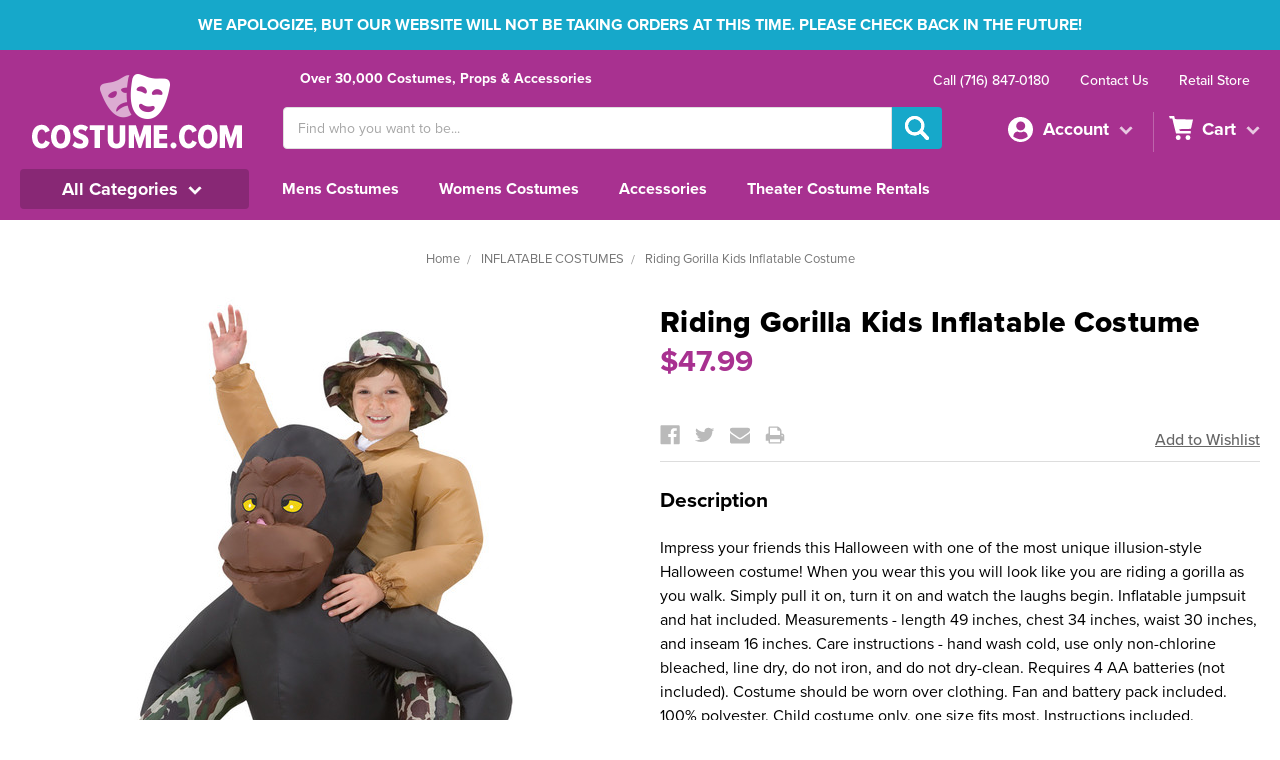

--- FILE ---
content_type: text/html; charset=UTF-8
request_url: https://www.costume.com/p/riding-gorilla-kids-inflatable-costume/
body_size: 22402
content:
<!DOCTYPE html>
<html class="no-js" lang="en">
    <head>
        <title>Riding Gorilla Kids Inflatable</title>
        <meta property="product:price:amount" content="47.99" /><meta property="product:price:currency" content="USD" /><meta property="og:url" content="https://www.costume.com/p/riding-gorilla-kids-inflatable-costume/" /><meta property="og:site_name" content="Costume.com" /><link rel='canonical' href='https://www.costume.com/p/riding-gorilla-kids-inflatable-costume/' /><meta name='platform' content='bigcommerce.stencil' /><meta property="og:type" content="product" />
<meta property="og:title" content="Riding Gorilla Kids Inflatable Costume" />
<meta property="og:description" content="Halloween Costumes for Adults and Kids" />
<meta property="og:image" content="https://cdn11.bigcommerce.com/s-5qh0g2ghyv/products/68127/images/63232/MCS769696__13578.1568264724.500.750.jpg?c=2" />
<meta property="fb:admins" content="dmagicman@hotmail.com" />
<meta property="pinterest:richpins" content="disabled" />
        
         
        <link href="https://cdn11.bigcommerce.com/s-5qh0g2ghyv/product_images/favicon.png?t=1538398176" rel="shortcut icon">
        <meta name="viewport" content="width=device-width, initial-scale=1, maximum-scale=1">
        <link data-stencil-stylesheet href="https://cdn11.bigcommerce.com/s-5qh0g2ghyv/stencil/feb664d0-a97d-0136-6709-7f863fb15774/e/d894fe30-c6ed-0137-0589-0242ac11001d/css/theme-6e6e03e0-0f54-0139-cd2e-0242ac110012.css" rel="stylesheet">

        <script src="https://use.typekit.net/wlo1oqs.js"></script>
        <script>try{Typekit.load({ async: true });}catch(e){}</script>
        <script src="https://cdn11.bigcommerce.com/s-5qh0g2ghyv/stencil/feb664d0-a97d-0136-6709-7f863fb15774/e/d894fe30-c6ed-0137-0589-0242ac11001d/modernizr-custom.js"></script>

        <!-- Start Tracking Code for analytics_googleanalytics -->

<meta name="google-site-verification" content="F6CCZ5N3sSM8xyVE7S8aG9J1qWpIw95AzhbZD0WQQsY" />
<meta name="google-site-verification" content="yVRuqd9qyPNN2DAvZnsHzSO6CARlPWIGZoXcbLYFGXw" />
<meta name="google-site-verification" content="F6CCZ5N3sSM8xyVE7S8aG9J1qWpIw95AzhbZD0WQQsY" />
<script>
    (function(i,s,o,g,r,a,m){i['GoogleAnalyticsObject']=r;i[r]=i[r]||function(){
    (i[r].q=i[r].q||[]).push(arguments)},i[r].l=1*new Date();a=s.createElement(o),
    m=s.getElementsByTagName(o)[0];a.async=1;a.src=g;m.parentNode.insertBefore(a,m)
    })(window,document,'script','//www.google-analytics.com/analytics.js','ga');

    ga('create', 'UA-126649741-1', 'costume.com');
    ga('send', 'pageview');
   ga('send', 'pageview', 'search_query');
    ga('require', 'ecommerce', 'ecommerce.js');

    function trackEcommerce() {
    this._addTrans = addTrans;
    this._addItem = addItems;
    this._trackTrans = trackTrans;
    }
    function addTrans(orderID,store,total,tax,shipping,city,state,country) {
    ga('ecommerce:addTransaction', {
        'id': orderID,
        'affiliation': store,
        'revenue': total,
        'tax': tax,
        'shipping': shipping,
        'city': city,
        'state': state,
        'country': country
    });
    }
    function addItems(orderID,sku,product,variation,price,qty) {
    ga('ecommerce:addItem', {
        'id': orderID,
        'sku': sku,
        'name': product,
        'category': variation,
        'price': price,
        'quantity': qty
    });
    }
    function trackTrans() {
        ga('ecommerce:send');
    }
    var pageTracker = new trackEcommerce();
</script>
<!-- Global site tag (gtag.js) - Google Ads: 786042555 -->
<script async src="https://www.googletagmanager.com/gtag/js?id=AW-786042555"></script>
<script>
  window.dataLayer = window.dataLayer || [];
  function gtag(){dataLayer.push(arguments);}
  gtag('js', new Date());

  gtag('config', 'AW-786042555');
</script>


<!-- End Tracking Code for analytics_googleanalytics -->


<script type="text/javascript" src="https://checkout-sdk.bigcommerce.com/v1/loader.js" defer ></script>
<script src="https://www.google.com/recaptcha/api.js" async defer></script>
<script type="text/javascript">
var BCData = {"product_attributes":{"sku":"769696","upc":"086786290606","mpn":null,"gtin":null,"weight":null,"base":true,"image":null,"price":{"without_tax":{"formatted":"$47.99","value":47.99,"currency":"USD"},"tax_label":"Tax"},"out_of_stock_behavior":"label_option","out_of_stock_message":"Out of stock","available_modifier_values":[],"in_stock_attributes":[],"stock":null,"instock":true,"stock_message":null,"purchasable":false,"purchasing_message":"","call_for_price_message":null}};
</script>
<script async src="https://dmt83xaifx31y.cloudfront.net/public/js/prikidsizecharts.js?v=41#store=5qh0g2ghyv" crossorigin="anonymous"></script>
<script nonce="">
(function () {
    var xmlHttp = new XMLHttpRequest();

    xmlHttp.open('POST', 'https://bes.gcp.data.bigcommerce.com/nobot');
    xmlHttp.setRequestHeader('Content-Type', 'application/json');
    xmlHttp.send('{"store_id":"999611200","timezone_offset":"-5.0","timestamp":"2026-01-26T17:15:37.85784800Z","visit_id":"ed23baf0-7b1f-4655-b7e3-6186a4c1ecbf","channel_id":1}');
})();
</script>

        

        
        
        
        
        <!-- snippet location htmlhead -->

        <script src="https://cdn11.bigcommerce.com/s-5qh0g2ghyv/stencil/feb664d0-a97d-0136-6709-7f863fb15774/e/d894fe30-c6ed-0137-0589-0242ac11001d/js/countdown.min.js"></script>
        <script src="https://ajax.googleapis.com/ajax/libs/jquery/1.12.4/jquery.min.js"></script>
        <script src="/content/promo.js"></script>
    </head>
    <body>
        <!-- snippet location header -->
        <div class="icons-svg-sprite"><svg xmlns="http://www.w3.org/2000/svg"><defs><style>.cls-99 { fill: #fff; fill-rule: evenodd; }</style><style>.cls-111 { fill: #fff; fill-rule: evenodd; }</style><style>.cls-44 { fill: #fff; fill-rule: evenodd; }</style><style>.cls-42 { fill: #fff; fill-rule: evenodd; }</style><style>.cls-43 { fill: #fff; fill-rule: evenodd; }</style> <path id="stumbleupon-path-1" d="M0,0.0749333333 L31.9250667,0.0749333333 L31.9250667,31.984 L0,31.984"/> </defs><symbol id="icon-account"><path d="M12.5 0A12.5 12.5 0 1 1 0 12.5 12.5 12.5 0 0 1 12.5 0zm0 13.426a4.487 4.487 0 1 0-4.27-4.481 4.376 4.376 0 0 0 4.27 4.481zm3.16 1.026a6.248 6.248 0 0 1-6.32 0 5.3 5.3 0 0 0-3.99 5.043c0 .05.01.1.01.146 0 0 3.77 2.679 7.44 2.679 3.46 0 6.83-2.679 6.83-2.679a.732.732 0 0 0 .02-.146 5.3 5.3 0 0 0-3.99-5.043z" class="cls-99"/></symbol><symbol viewBox="0 0 24 24" id="icon-add"><path d="M19 13h-6v6h-2v-6H5v-2h6V5h2v6h6v2z"/></symbol><symbol viewBox="0 0 36 36" id="icon-arrow-down"> <path d="M16.5 6v18.26l-8.38-8.38-2.12 2.12 12 12 12-12-2.12-2.12-8.38 8.38v-18.26h-3z"/> </symbol><symbol id="icon-cart"><path id="cart-Shape_302_copy_3" d="M9.16 19.1a2.455 2.455 0 1 0 2.51 2.454A2.487 2.487 0 0 0 9.16 19.1zm-2.17-1.574c17.46 0 14.86-.011 14.86-.011v-2.426H11.28a.884.884 0 0 1-.67-.914c0-.328-.87-.657-.23-.891s11.59-.444 11.59-.444l2.04-9.265L5.97 3.09 5.21 0H0l.84 2.407 2.45.046m15.64 16.643a2.455 2.455 0 1 0 2.51 2.454 2.478 2.478 0 0 0-2.51-2.45z" class="cls-111"/></symbol><symbol viewBox="0 0 12 8" id="icon-chevron-down"><path d="M6 6.174l5.313-4.96.23-.214.457.427-.23.214-5.51 5.146L6.03 7 6 6.972 5.97 7l-.23-.214L.23 1.64 0 1.428.458 1l.23.214L6 6.174z" stroke-linecap="square" fill-rule="evenodd"/></symbol><symbol viewBox="0 0 24 24" id="icon-chevron-left"><path d="M15.41 7.41L14 6l-6 6 6 6 1.41-1.41L10.83 12z"/></symbol><symbol viewBox="0 0 24 24" id="icon-chevron-right"><path d="M10 6L8.59 7.41 13.17 12l-4.58 4.59L10 18l6-6z"/></symbol><symbol viewBox="0 0 24 24" id="icon-close"><path d="M19 6.41L17.59 5 12 10.59 6.41 5 5 6.41 10.59 12 5 17.59 6.41 19 12 13.41 17.59 19 19 17.59 13.41 12z"/></symbol><symbol viewBox="0 0 28 28" id="icon-envelope"> <path d="M0 23.5v-12.406q0.688 0.766 1.578 1.359 5.656 3.844 7.766 5.391 0.891 0.656 1.445 1.023t1.477 0.75 1.719 0.383h0.031q0.797 0 1.719-0.383t1.477-0.75 1.445-1.023q2.656-1.922 7.781-5.391 0.891-0.609 1.563-1.359v12.406q0 1.031-0.734 1.766t-1.766 0.734h-23q-1.031 0-1.766-0.734t-0.734-1.766zM0 6.844q0-1.219 0.648-2.031t1.852-0.812h23q1.016 0 1.758 0.734t0.742 1.766q0 1.234-0.766 2.359t-1.906 1.922q-5.875 4.078-7.313 5.078-0.156 0.109-0.664 0.477t-0.844 0.594-0.812 0.508-0.898 0.422-0.781 0.141h-0.031q-0.359 0-0.781-0.141t-0.898-0.422-0.812-0.508-0.844-0.594-0.664-0.477q-1.422-1-4.094-2.852t-3.203-2.227q-0.969-0.656-1.828-1.805t-0.859-2.133z"/> </symbol><symbol viewBox="0 0 32 32" id="icon-facebook"> <path d="M2.428 0.41c-0.936 0-1.695 0.753-1.695 1.682v27.112c0 0.929 0.759 1.682 1.695 1.682h14.709v-11.802h-4.002v-4.599h4.002v-3.392c0-3.936 2.423-6.080 5.961-6.080 1.695 0 3.152 0.125 3.576 0.181v4.114l-2.454 0.001c-1.924 0-2.297 0.907-2.297 2.239v2.937h4.59l-0.598 4.599h-3.992v11.802h7.826c0.936 0 1.695-0.753 1.695-1.682v-27.112c0-0.929-0.759-1.682-1.695-1.682h-27.321z"/> </symbol><symbol viewBox="0 0 20 28" id="icon-google"> <path d="M1.734 21.156q0-1.266 0.695-2.344t1.852-1.797q2.047-1.281 6.312-1.563-0.5-0.641-0.742-1.148t-0.242-1.148q0-0.625 0.328-1.328-0.719 0.063-1.062 0.063-2.312 0-3.898-1.508t-1.586-3.82q0-1.281 0.562-2.484t1.547-2.047q1.188-1.031 2.844-1.531t3.406-0.5h6.516l-2.141 1.375h-2.063q1.172 0.984 1.766 2.078t0.594 2.5q0 1.125-0.383 2.023t-0.93 1.453-1.086 1.016-0.922 0.961-0.383 1.031q0 0.562 0.5 1.102t1.203 1.062 1.414 1.148 1.211 1.625 0.5 2.219q0 1.422-0.766 2.703-1.109 1.906-3.273 2.805t-4.664 0.898q-2.063 0-3.852-0.648t-2.695-2.148q-0.562-0.922-0.562-2.047zM4.641 20.438q0 0.875 0.367 1.594t0.953 1.18 1.359 0.781 1.563 0.453 1.586 0.133q0.906 0 1.742-0.203t1.547-0.609 1.141-1.141 0.43-1.703q0-0.391-0.109-0.766t-0.227-0.656-0.422-0.648-0.461-0.547-0.602-0.539-0.57-0.453-0.648-0.469-0.57-0.406q-0.25-0.031-0.766-0.031-0.828 0-1.633 0.109t-1.672 0.391-1.516 0.719-1.070 1.164-0.422 1.648zM6.297 4.906q0 0.719 0.156 1.523t0.492 1.609 0.812 1.445 1.172 1.047 1.508 0.406q0.578 0 1.211-0.258t1.023-0.68q0.828-0.875 0.828-2.484 0-0.922-0.266-1.961t-0.75-2.016-1.313-1.617-1.828-0.641q-0.656 0-1.289 0.305t-1.039 0.82q-0.719 0.922-0.719 2.5z"/> </symbol><symbol viewBox="0 0 32 32" id="icon-instagram"> <path d="M25.522709,13.5369502 C25.7256898,14.3248434 25.8455558,15.1480745 25.8455558,15.9992932 C25.8455558,21.4379334 21.4376507,25.8455558 15.9998586,25.8455558 C10.5623493,25.8455558 6.15416148,21.4379334 6.15416148,15.9992932 C6.15416148,15.1480745 6.27459295,14.3248434 6.4775737,13.5369502 L3.6915357,13.5369502 L3.6915357,27.0764447 C3.6915357,27.7552145 4.24280653,28.3062027 4.92355534,28.3062027 L27.0764447,28.3062027 C27.7571935,28.3062027 28.3084643,27.7552145 28.3084643,27.0764447 L28.3084643,13.5369502 L25.522709,13.5369502 Z M27.0764447,3.6915357 L23.384909,3.6915357 C22.7050083,3.6915357 22.1543028,4.24280653 22.1543028,4.92214183 L22.1543028,8.61509104 C22.1543028,9.29442633 22.7050083,9.84569717 23.384909,9.84569717 L27.0764447,9.84569717 C27.7571935,9.84569717 28.3084643,9.29442633 28.3084643,8.61509104 L28.3084643,4.92214183 C28.3084643,4.24280653 27.7571935,3.6915357 27.0764447,3.6915357 Z M9.84597988,15.9992932 C9.84597988,19.3976659 12.6009206,22.1537374 15.9998586,22.1537374 C19.3987967,22.1537374 22.1543028,19.3976659 22.1543028,15.9992932 C22.1543028,12.6003551 19.3987967,9.84569717 15.9998586,9.84569717 C12.6009206,9.84569717 9.84597988,12.6003551 9.84597988,15.9992932 Z M3.6915357,31.9997173 C1.65296441,31.9997173 0,30.3461875 0,28.3062027 L0,3.6915357 C0,1.6526817 1.65296441,0 3.6915357,0 L28.3084643,0 C30.3473183,0 32,1.6526817 32,3.6915357 L32,28.3062027 C32,30.3461875 30.3473183,31.9997173 28.3084643,31.9997173 L3.6915357,31.9997173 Z" id="instagram-Imported-Layers" sketch:type="MSShapeGroup"/> </symbol><symbol viewBox="0 0 24 24" id="icon-keyboard-arrow-down"><path d="M7.41 7.84L12 12.42l4.59-4.58L18 9.25l-6 6-6-6z"/></symbol><symbol viewBox="0 0 24 24" id="icon-keyboard-arrow-up"><path d="M7.41 15.41L12 10.83l4.59 4.58L18 14l-6-6-6 6z"/></symbol><symbol viewBox="0 0 24 24" id="icon-lightbox-close"><path d="M19 6.41L17.59 5 12 10.59 6.41 5 5 6.41 10.59 12 5 17.59 6.41 19 12 13.41 17.59 19 19 17.59 13.41 12z" class="cls-44"/></symbol><symbol viewBox="0 0 24 24" id="icon-lightbox-next"><path d="M10 6L8.59 7.41 13.17 12l-4.58 4.59L10 18l6-6z" class="cls-42"/></symbol><symbol viewBox="0 0 24 24" id="icon-lightbox-prev"><path d="M15.41 7.41L14 6l-6 6 6 6 1.41-1.41L10.83 12z" class="cls-43"/></symbol><symbol viewBox="0 0 32 32" id="icon-linkedin"> <path d="M27.2684444,27.2675556 L22.5226667,27.2675556 L22.5226667,19.8408889 C22.5226667,18.0702222 22.4924444,15.792 20.0568889,15.792 C17.5866667,15.792 17.2097778,17.7217778 17.2097778,19.7146667 L17.2097778,27.2675556 L12.4693333,27.2675556 L12.4693333,11.9964444 L17.0186667,11.9964444 L17.0186667,14.0844444 L17.0844444,14.0844444 C17.7173333,12.8835556 19.2657778,11.6177778 21.5742222,11.6177778 C26.3804444,11.6177778 27.2684444,14.7795556 27.2684444,18.8924444 L27.2684444,27.2675556 L27.2684444,27.2675556 Z M7.11822222,9.91022222 C5.59377778,9.91022222 4.36444444,8.67733333 4.36444444,7.15733333 C4.36444444,5.63822222 5.59377778,4.40533333 7.11822222,4.40533333 C8.63644444,4.40533333 9.86844444,5.63822222 9.86844444,7.15733333 C9.86844444,8.67733333 8.63644444,9.91022222 7.11822222,9.91022222 L7.11822222,9.91022222 Z M4.74133333,11.9964444 L9.49244444,11.9964444 L9.49244444,27.2675556 L4.74133333,27.2675556 L4.74133333,11.9964444 Z M29.632,0 L2.36,0 C1.05777778,0 0,1.03288889 0,2.30755556 L0,29.6906667 C0,30.9653333 1.05777778,32 2.36,32 L29.632,32 C30.9368889,32 31.9991111,30.9653333 31.9991111,29.6906667 L31.9991111,2.30755556 C31.9991111,1.03288889 30.9368889,0 29.632,0 L29.632,0 Z" id="linkedin-Fill-4"/> </symbol><symbol viewBox="0 0 70 32" id="icon-logo-american-express"> <path d="M69.102 17.219l0.399 9.094c-0.688 0.313-3.285 1.688-4.26 1.688h-4.788v-0.656c-0.546 0.438-1.549 0.656-2.467 0.656h-15.053v-2.466c0-0.344-0.057-0.344-0.345-0.344h-0.257v2.81h-4.961v-2.924c-0.832 0.402-1.749 0.402-2.581 0.402h-0.544v2.523h-6.050l-1.434-1.656-1.577 1.656h-9.72v-10.781h9.892l1.405 1.663 1.548-1.663h6.652c0.775 0 2.037 0.115 2.581 0.66v-0.66h5.936c0.602 0 1.749 0.115 2.523 0.66v-0.66h8.946v0.66c0.516-0.43 1.433-0.66 2.265-0.66h4.988v0.66c0.546-0.372 1.32-0.66 2.323-0.66h4.578zM34.905 23.871c1.577 0 3.183-0.43 3.183-2.581 0-2.093-1.635-2.523-3.069-2.523h-5.878l-2.38 2.523-2.236-2.523h-7.427v7.67h7.312l2.351-2.509 2.266 2.509h3.556v-2.566h2.322zM46.001 23.556c-0.172-0.23-0.487-0.516-0.946-0.66 0.516-0.172 1.318-0.832 1.318-2.036 0-0.889-0.315-1.377-0.917-1.721-0.602-0.315-1.319-0.372-2.266-0.372h-4.215v7.67h1.864v-2.796h1.978c0.66 0 1.032 0.058 1.319 0.344 0.316 0.373 0.316 1.032 0.316 1.548v0.903h1.836v-1.477c0-0.688-0.058-1.032-0.288-1.405zM53.571 20.373v-1.605h-6.136v7.67h6.136v-1.563h-4.33v-1.549h4.244v-1.548h-4.244v-1.405h4.33zM58.245 26.438c1.864 0 2.926-0.759 2.926-2.393 0-0.774-0.23-1.262-0.545-1.664-0.459-0.372-1.119-0.602-2.151-0.602h-1.004c-0.258 0-0.487-0.057-0.717-0.115-0.201-0.086-0.373-0.258-0.373-0.545 0-0.258 0.058-0.43 0.287-0.602 0.143-0.115 0.373-0.115 0.717-0.115h3.383v-1.634h-3.671c-1.978 0-2.638 1.204-2.638 2.294 0 2.438 2.151 2.322 3.842 2.38 0.344 0 0.544 0.058 0.66 0.173 0.115 0.086 0.23 0.315 0.23 0.544 0 0.201-0.115 0.373-0.23 0.488-0.173 0.115-0.373 0.172-0.717 0.172h-3.555v1.62h3.555zM65.442 26.439c1.864 0 2.924-0.76 2.924-2.394 0-0.774-0.229-1.262-0.544-1.664-0.459-0.372-1.119-0.602-2.151-0.602h-1.003c-0.258 0-0.488-0.057-0.718-0.115-0.201-0.086-0.373-0.258-0.373-0.545 0-0.258 0.115-0.43 0.287-0.602 0.144-0.115 0.373-0.115 0.717-0.115h3.383v-1.634h-3.671c-1.921 0-2.638 1.204-2.638 2.294 0 2.438 2.151 2.322 3.842 2.38 0.344 0 0.544 0.058 0.66 0.174 0.115 0.086 0.229 0.315 0.229 0.544 0 0.201-0.114 0.373-0.229 0.488s-0.373 0.172-0.717 0.172h-3.556v1.62h3.556zM43.966 20.518c0.23 0.115 0.373 0.344 0.373 0.659 0 0.344-0.143 0.602-0.373 0.774-0.287 0.115-0.545 0.115-0.889 0.115l-2.237 0.058v-1.749h2.237c0.344 0 0.659 0 0.889 0.143zM36.108 8.646c-0.287 0.172-0.544 0.172-0.918 0.172h-2.265v-1.692h2.265c0.316 0 0.688 0 0.918 0.114 0.23 0.144 0.344 0.374 0.344 0.718 0 0.315-0.114 0.602-0.344 0.689zM50.789 6.839l1.262 3.039h-2.523zM30.775 25.792l-2.838-3.183 2.838-3.011v6.193zM35.019 20.373c0.66 0 1.090 0.258 1.090 0.918s-0.43 1.032-1.090 1.032h-2.437v-1.95h2.437zM5.773 9.878l1.291-3.039 1.262 3.039h-2.552zM18.905 20.372l4.616 0 2.036 2.237-2.093 2.265h-4.559v-1.549h4.071v-1.548h-4.071v-1.405zM19.077 13.376l-0.545 1.377h-3.24l-0.546-1.319v1.319h-6.222l-0.66-1.749h-1.577l-0.717 1.749h-5.572l2.389-5.649 2.237-5.104h4.789l0.659 1.262v-1.262h5.591l1.262 2.724 1.233-2.724h17.835c0.832 0 1.548 0.143 2.093 0.602v-0.602h4.903v0.602c0.803-0.459 1.864-0.602 3.068-0.602h7.082l0.66 1.262v-1.262h5.218l0.775 1.262v-1.262h5.103v10.753h-5.161l-1.003-1.635v1.635h-6.423l-0.717-1.749h-1.577l-0.717 1.749h-3.355c-1.318 0-2.294-0.316-2.954-0.659v0.659h-7.971v-2.466c0-0.344-0.057-0.402-0.286-0.402h-0.258v2.867h-15.398v-1.377zM43.363 6.409c-0.832 0.831-0.975 1.864-1.004 3.011 0 1.377 0.344 2.266 0.947 2.925 0.659 0.66 1.806 0.86 2.695 0.86h2.151l0.716-1.692h3.843l0.717 1.692h3.727v-5.763l3.47 5.763h2.638v-7.684h-1.892v5.333l-3.24-5.333h-2.839v7.254l-3.096-7.254h-2.724l-2.638 6.050h-0.832c-0.487 0-1.003-0.115-1.262-0.373-0.344-0.402-0.488-1.004-0.488-1.836 0-0.803 0.144-1.405 0.488-1.748 0.373-0.316 0.774-0.431 1.434-0.431h1.749v-1.663h-1.749c-1.262 0-2.265 0.286-2.81 0.889zM39.579 5.52v7.684h1.863v-7.684h-1.863zM31.12 5.52l-0 7.685h1.806v-2.781h1.979c0.66 0 1.090 0.057 1.376 0.315 0.316 0.401 0.258 1.061 0.258 1.491v0.975h1.892v-1.519c0-0.66-0.057-1.004-0.344-1.377-0.172-0.229-0.487-0.488-0.889-0.659 0.516-0.23 1.319-0.832 1.319-2.036 0-0.889-0.373-1.377-0.976-1.75-0.602-0.344-1.262-0.344-2.208-0.344h-4.215zM23.636 5.521v7.685h6.165v-1.577h-4.301v-1.549h4.244v-1.577h-4.244v-1.377h4.301v-1.606h-6.165zM16.124 13.205h1.577l2.695-6.021v6.021h1.864v-7.684h-3.011l-2.265 5.219-2.409-5.219h-2.953v7.254l-3.154-7.254h-2.724l-3.297 7.684h1.978l0.688-1.692h3.871l0.688 1.692h3.756v-6.021z"/> </symbol><symbol viewBox="0 0 95 32" id="icon-logo-discover"> <path d="M50.431 8.059c4.546 0 8.092 3.49 8.092 7.936 0 4.471-3.571 7.961-8.093 7.961-4.638 0-8.115-3.444-8.115-8.051 0-4.334 3.635-7.845 8.115-7.845zM4.362 8.345c4.811 0 8.168 3.133 8.168 7.64 0 2.247-1.028 4.422-2.761 5.864-1.461 1.214-3.126 1.761-5.429 1.761h-4.339v-15.265h4.362zM7.832 19.81c1.027-0.912 1.639-2.379 1.639-3.847 0-1.464-0.612-2.882-1.639-3.798-0.984-0.892-2.146-1.235-4.065-1.235h-0.797v10.096h0.797c1.919 0 3.127-0.367 4.065-1.216zM13.9 23.611v-15.265h2.965v15.265h-2.965zM24.123 14.201c3.378 1.238 4.379 2.338 4.379 4.764 0 2.952-2.166 5.015-5.247 5.015-2.261 0-3.904-0.896-5.271-2.907l1.914-1.856c0.685 1.328 1.825 2.036 3.24 2.036 1.325 0 2.308-0.915 2.308-2.152 0-0.641-0.298-1.189-0.891-1.578-0.297-0.187-0.889-0.46-2.054-0.87-2.784-1.010-3.742-2.085-3.742-4.192 0-2.493 2.055-4.371 4.745-4.371 1.667 0 3.196 0.571 4.473 1.696l-1.549 2.033c-0.778-0.867-1.508-1.233-2.398-1.233-1.28 0-2.213 0.732-2.213 1.694 0 0.821 0.525 1.258 2.307 1.921zM29.438 15.986c0-4.436 3.605-7.985 8.101-7.985 1.278 0 2.352 0.273 3.653 0.935v3.504c-1.233-1.213-2.308-1.717-3.72-1.717-2.787 0-4.976 2.313-4.976 5.241 0 3.092 2.123 5.267 5.112 5.267 1.347 0 2.397-0.48 3.585-1.671v3.504c-1.347 0.638-2.443 0.892-3.72 0.892-4.519 0-8.034-3.478-8.034-7.97zM65.239 18.601l4.11-10.254h3.216l-6.573 15.655h-1.596l-6.46-15.655h3.24zM73.914 23.612v-15.265h8.418v2.585h-5.453v3.388h5.244v2.585h-5.244v4.123h5.453v2.584h-8.418zM94.081 12.852c0 2.336-1.23 3.87-3.469 4.329l4.794 6.43h-3.651l-4.105-6.135h-0.388v6.135h-2.969v-15.265h4.404c3.425 0 5.384 1.645 5.384 4.506zM88.125 15.372c1.9 0 2.903-0.827 2.903-2.359 0-1.486-1.004-2.266-2.856-2.266h-0.911v4.626h0.863z"/> </symbol><symbol viewBox="0 0 54 32" id="icon-logo-mastercard"> <path d="M48.366 15.193c0.6 0 0.9 0.437 0.9 1.282 0 1.281-0.546 2.209-1.337 2.209-0.6 0-0.9-0.436-0.9-1.31 0-1.281 0.573-2.182 1.337-2.182zM38.276 18.275c0-0.655 0.491-1.009 1.472-1.009 0.109 0 0.191 0.027 0.382 0.027-0.027 0.982-0.545 1.636-1.227 1.636-0.382 0-0.628-0.245-0.628-0.655zM26.278 15.848c0 0.082-0 0.192-0 0.327h-1.909c0.164-0.763 0.545-1.173 1.091-1.173 0.518 0 0.818 0.3 0.818 0.845zM38.060 0.002c8.838 0 16.003 7.165 16.003 16.002s-7.165 15.999-16.003 15.999c-3.834 0-7.324-1.344-10.080-3.594 2.102-2.031 3.707-4.567 4.568-7.44h-1.33c-0.833 2.553-2.297 4.807-4.199 6.627-1.892-1.816-3.342-4.078-4.172-6.62h-1.33c0.858 2.856 2.435 5.401 4.521 7.432-2.749 2.219-6.223 3.594-10.036 3.594-8.837 0-16.002-7.163-16.002-15.999s7.164-16.001 16.002-16.001c3.814 0 7.287 1.377 10.036 3.603-2.087 2.023-3.664 4.568-4.521 7.424h1.33c0.83-2.542 2.28-4.804 4.172-6.607 1.903 1.808 3.367 4.060 4.199 6.614h1.33c-0.861-2.872-2.466-5.413-4.568-7.443 2.757-2.249 6.246-3.592 10.080-3.592zM7.217 20.213h1.691l1.336-8.044h-2.672l-1.637 4.99-0.082-4.99h-2.454l-1.336 8.044h1.582l1.037-6.135 0.136 6.135h1.173l2.209-6.189zM14.47 19.477l0.054-0.408 0.382-2.318c0.109-0.736 0.136-0.982 0.136-1.309 0-1.254-0.791-1.909-2.263-1.909-0.627 0-1.2 0.082-2.045 0.327l-0.246 1.473 0.163-0.028 0.246-0.081c0.382-0.109 0.928-0.164 1.418-0.164 0.79 0 1.091 0.164 1.091 0.6 0 0.109 0 0.191-0.055 0.409-0.273-0.027-0.518-0.054-0.709-0.054-1.909 0-2.999 0.927-2.999 2.536 0 1.064 0.627 1.773 1.554 1.773 0.791 0 1.364-0.246 1.8-0.791l-0.027 0.682h1.418l0.027-0.164 0.027-0.246zM17.988 16.314c-0.736-0.327-0.819-0.409-0.819-0.709 0-0.355 0.3-0.519 0.845-0.519 0.328 0 0.791 0.028 1.227 0.082l0.246-1.5c-0.436-0.082-1.118-0.137-1.5-0.137-1.909 0-2.59 1.009-2.563 2.208 0 0.818 0.382 1.391 1.282 1.828 0.709 0.327 0.818 0.436 0.818 0.709 0 0.409-0.3 0.6-0.982 0.6-0.518 0-0.982-0.082-1.527-0.245l-0.246 1.5 0.082 0.027 0.3 0.054c0.109 0.027 0.246 0.055 0.464 0.055 0.382 0.054 0.709 0.054 0.928 0.054 1.8 0 2.645-0.682 2.645-2.181 0-0.9-0.354-1.418-1.2-1.828zM21.75 18.741c-0.409 0-0.573-0.136-0.573-0.464 0-0.082 0-0.164 0.027-0.273l0.463-2.726h0.873l0.218-1.609h-0.873l0.191-0.982h-1.691l-0.737 4.472-0.082 0.518-0.109 0.654c-0.027 0.191-0.055 0.409-0.055 0.573 0 0.954 0.491 1.445 1.364 1.445 0.382 0 0.764-0.055 1.227-0.218l0.218-1.445c-0.109 0.054-0.273 0.054-0.464 0.054zM25.732 18.851c-0.982 0-1.5-0.381-1.5-1.145 0-0.055 0-0.109 0.027-0.191h3.382c0.163-0.682 0.218-1.145 0.218-1.636 0-1.446-0.9-2.373-2.318-2.373-1.718 0-2.973 1.663-2.973 3.899 0 1.936 0.982 2.945 2.89 2.945 0.628 0 1.173-0.082 1.773-0.273l0.273-1.636c-0.6 0.3-1.145 0.409-1.773 0.409zM31.158 15.524h0.109c0.164-0.79 0.382-1.363 0.655-1.881l-0.055-0.027h-0.164c-0.573 0-0.9 0.273-1.418 1.064l0.164-1.009h-1.554l-1.064 6.544h1.718c0.627-4.008 0.791-4.69 1.609-4.69zM36.122 20.133l0.3-1.827c-0.545 0.273-1.036 0.409-1.445 0.409-1.009 0-1.609-0.737-1.609-1.963 0-1.773 0.9-3.027 2.182-3.027 0.491 0 0.928 0.136 1.528 0.436l0.3-1.745c-0.163-0.054-0.218-0.082-0.436-0.163l-0.682-0.164c-0.218-0.054-0.491-0.082-0.791-0.082-2.263 0-3.845 2.018-3.845 4.88 0 2.155 1.146 3.491 3 3.491 0.463 0 0.872-0.082 1.5-0.246zM41.521 19.069l0.355-2.318c0.136-0.736 0.136-0.982 0.136-1.309 0-1.254-0.763-1.909-2.236-1.909-0.627 0-1.2 0.082-2.045 0.327l-0.246 1.473 0.164-0.028 0.218-0.081c0.382-0.109 0.955-0.164 1.446-0.164 0.791 0 1.091 0.164 1.091 0.6 0 0.109-0.027 0.191-0.082 0.409-0.246-0.027-0.491-0.054-0.682-0.054-1.909 0-3 0.927-3 2.536 0 1.064 0.627 1.773 1.555 1.773 0.791 0 1.363-0.246 1.8-0.791l-0.028 0.682h1.418v-0.164l0.027-0.246 0.054-0.327zM43.648 20.214c0.627-4.008 0.791-4.69 1.608-4.69h0.109c0.164-0.79 0.382-1.363 0.655-1.881l-0.055-0.027h-0.164c-0.572 0-0.9 0.273-1.418 1.064l0.164-1.009h-1.554l-1.037 6.544h1.691zM48.829 20.214l1.608 0 1.309-8.044h-1.691l-0.382 2.291c-0.464-0.6-0.955-0.9-1.637-0.9-1.5 0-2.782 1.854-2.782 4.035 0 1.636 0.818 2.7 2.073 2.7 0.627 0 1.118-0.218 1.582-0.709zM11.306 18.279c0-0.655 0.492-1.009 1.447-1.009 0.136 0 0.218 0.027 0.382 0.027-0.027 0.982-0.518 1.636-1.228 1.636-0.382 0-0.6-0.245-0.6-0.655z"/> </symbol><symbol viewBox="0 0 57 32" id="icon-logo-paypal"> <path d="M47.11 10.477c2.211-0.037 4.633 0.618 4.072 3.276l-1.369 6.263h-3.159l0.211-0.947c-1.72 1.712-6.038 1.821-5.335-2.111 0.491-2.294 2.878-3.023 6.423-3.023 0.246-1.020-0.457-1.274-1.65-1.238s-2.633 0.437-3.089 0.655l0.281-2.293c0.913-0.182 2.106-0.583 3.615-0.583zM47.32 16.885c0.069-0.291 0.106-0.547 0.176-0.838h-0.773c-0.596 0-1.579 0.146-1.931 0.765-0.456 0.728 0.177 1.348 0.878 1.311 0.807-0.037 1.474-0.401 1.65-1.238zM53.883 8h3.242l-2.646 12.016h-3.209zM39.142 8.037c1.689 0 3.729 1.274 3.131 4.077-0.528 2.476-2.498 3.933-4.89 3.933h-2.428l-0.879 3.969h-3.412l2.603-11.979h5.874zM39.037 12.114c0.211-0.911-0.317-1.638-1.197-1.638h-1.689l-0.704 3.277h1.583c0.88 0 1.795-0.728 2.006-1.638zM16.346 10.476c2.184-0.037 4.611 0.618 4.056 3.276l-1.352 6.262h-3.155l0.208-0.947c-1.664 1.712-5.929 1.821-5.235-2.111 0.486-2.294 2.844-3.023 6.345-3.023 0.208-1.020-0.485-1.274-1.664-1.238s-2.601 0.437-3.017 0.655l0.277-2.293c0.867-0.182 2.046-0.583 3.537-0.583zM16.589 16.885c0.035-0.291 0.104-0.547 0.173-0.838h-0.797c-0.555 0-1.525 0.146-1.872 0.765-0.451 0.728 0.138 1.348 0.832 1.311 0.797-0.037 1.491-0.401 1.664-1.238zM28.528 10.648l3.255-0-7.496 13.351h-3.528l2.306-3.925-1.289-9.426h3.156l0.508 5.579zM8.499 8.036c1.728 0 3.738 1.274 3.139 4.077-0.529 2.476-2.504 3.933-4.867 3.933h-2.468l-0.847 3.969h-3.456l2.609-11.979h5.89zM8.393 12.114c0.247-0.911-0.317-1.638-1.164-1.638h-1.693l-0.741 3.277h1.623c0.882 0 1.763-0.728 1.975-1.638z"/> </symbol><symbol viewBox="0 0 26 26" id="icon-logo-small"><path d="M17.647 12.125h-3.323c-.11 0-.197.087-.197.194v2.327c0 .107.087.193.197.193h3.323c.95 0 1.542-.524 1.542-1.357 0-.795-.594-1.358-1.543-1.358zm-2.62-2.423h3.233c2.51 0 3.988 1.57 3.988 3.296 0 1.35-.915 2.345-1.885 2.78-.155.07-.15.283.01.346 1.128.443 1.94 1.623 1.94 3 0 1.96-1.305 3.512-3.837 3.512h-6.96c-.11 0-.197-.087-.197-.194v-9.03L.237 24.49c-.51.508-.148 1.378.57 1.378h24.254c.446 0 .808-.362.808-.808V.81c0-.72-.87-1.08-1.38-.572L15.03 9.702zm-.703 7.562c-.11 0-.197.087-.197.194v2.56c0 .106.087.193.197.193h3.44c1.05 0 1.682-.542 1.682-1.472 0-.815-.593-1.474-1.68-1.474h-3.442z" fill="#FFF" fill-rule="evenodd"/></symbol><symbol viewBox="0 0 49 32" id="icon-logo-visa"> <path d="M14.059 10.283l4.24-0-6.302 15.472-4.236 0.003-3.259-12.329c2.318 0.952 4.379 3.022 5.219 5.275l0.42 2.148zM17.416 25.771l2.503-15.501h4.001l-2.503 15.501h-4.002zM31.992 16.494c2.31 1.106 3.375 2.444 3.362 4.211-0.032 3.217-2.765 5.295-6.97 5.295-1.796-0.020-3.526-0.394-4.459-0.826l0.56-3.469 0.515 0.246c1.316 0.579 2.167 0.814 3.769 0.814 1.151 0 2.385-0.476 2.396-1.514 0.007-0.679-0.517-1.165-2.077-1.924-1.518-0.74-3.53-1.983-3.505-4.211 0.024-3.012 2.809-5.116 6.765-5.116 1.55 0 2.795 0.339 3.586 0.651l-0.542 3.36-0.359-0.178c-0.74-0.314-1.687-0.617-2.995-0.595-1.568 0-2.293 0.689-2.293 1.333-0.010 0.728 0.848 1.204 2.246 1.923zM46.199 10.285l3.239 15.49h-3.714s-0.368-1.782-0.488-2.322c-0.583 0-4.667-0.008-5.125-0.008-0.156 0.42-0.841 2.331-0.841 2.331h-4.205l5.944-14.205c0.419-1.011 1.138-1.285 2.097-1.285h3.093zM41.263 20.274c0.781 0 2.698 0 3.322 0-0.159-0.775-0.927-4.474-0.927-4.474l-0.27-1.337c-0.202 0.581-0.554 1.52-0.531 1.479 0 0-1.262 3.441-1.594 4.332zM9.723 18.702c-1.648-4.573-5.284-6.991-9.723-8.109l0.053-0.322h6.453c0.87 0.034 1.573 0.326 1.815 1.308z"/> </symbol><symbol viewBox="0 0 34 32" id="icon-pinterest"> <path d="M1.356 15.647c0 6.24 3.781 11.6 9.192 13.957-0.043-1.064-0.008-2.341 0.267-3.499 0.295-1.237 1.976-8.303 1.976-8.303s-0.491-0.973-0.491-2.411c0-2.258 1.319-3.945 2.962-3.945 1.397 0 2.071 1.041 2.071 2.288 0 1.393-0.895 3.477-1.356 5.408-0.385 1.616 0.817 2.935 2.424 2.935 2.909 0 4.869-3.708 4.869-8.101 0-3.34-2.267-5.839-6.39-5.839-4.658 0-7.56 3.447-7.56 7.297 0 1.328 0.394 2.264 1.012 2.989 0.284 0.333 0.324 0.467 0.221 0.849-0.074 0.28-0.243 0.955-0.313 1.223-0.102 0.386-0.417 0.524-0.769 0.381-2.145-0.869-3.145-3.201-3.145-5.822 0-4.329 3.679-9.519 10.975-9.519 5.863 0 9.721 4.21 9.721 8.729 0 5.978-3.349 10.443-8.285 10.443-1.658 0-3.217-0.889-3.751-1.899 0 0-0.892 3.511-1.080 4.189-0.325 1.175-0.963 2.349-1.546 3.264 1.381 0.405 2.84 0.625 4.352 0.625 8.48 0 15.355-6.822 15.355-15.238s-6.876-15.238-15.355-15.238c-8.48 0-15.356 6.822-15.356 15.238z"/> </symbol><symbol viewBox="0 0 26 28" id="icon-print"> <path d="M0 21.5v-6.5q0-1.234 0.883-2.117t2.117-0.883h1v-8.5q0-0.625 0.438-1.062t1.062-0.438h10.5q0.625 0 1.375 0.313t1.188 0.75l2.375 2.375q0.438 0.438 0.75 1.188t0.313 1.375v4h1q1.234 0 2.117 0.883t0.883 2.117v6.5q0 0.203-0.148 0.352t-0.352 0.148h-3.5v2.5q0 0.625-0.438 1.062t-1.062 0.438h-15q-0.625 0-1.062-0.438t-0.438-1.062v-2.5h-3.5q-0.203 0-0.352-0.148t-0.148-0.352zM6 24h14v-4h-14v4zM6 14h14v-6h-2.5q-0.625 0-1.062-0.438t-0.438-1.062v-2.5h-10v10zM22 15q0 0.406 0.297 0.703t0.703 0.297 0.703-0.297 0.297-0.703-0.297-0.703-0.703-0.297-0.703 0.297-0.297 0.703z"/> </symbol><symbol viewBox="0 0 24 24" id="icon-remove"><path d="M19 13H5v-2h14v2z"/></symbol><symbol viewBox="0 0 32 32" id="icon-rss"> <path d="M-0.465347858,2.01048219 C-0.465347858,2.01048219 28.7009958,0.574406533 31,31.3201126 L25.1092027,31.3201126 C25.1092027,31.3201126 26.2597741,8.90749482 -0.465347858,6.89506416 L-0.465347858,2.01048219 L-0.465347858,2.01048219 Z M-0.465347858,12.2127144 C-0.465347858,12.2127144 16.6328276,11.6363594 19.9369779,31.3201126 L14.0472499,31.3201126 C14.0472499,31.3201126 13.3297467,19.6839434 -0.465347858,17.0940884 L-0.465347858,12.2127144 L-0.465347858,12.2127144 Z M2.73614917,25.0304648 C4.79776783,25.0304648 6.47229834,26.7007181 6.47229834,28.766614 C6.47229834,30.8282326 4.79776783,32.5016938 2.73614917,32.5016938 C0.6723919,32.5016938 -1,30.8293019 -1,28.766614 C-1,26.7017874 0.6723919,25.0304648 2.73614917,25.0304648 Z" id="rss-Shape"/> </symbol><symbol viewBox="0 0 26 28" id="icon-star"> <path d="M0 10.109q0-0.578 0.875-0.719l7.844-1.141 3.516-7.109q0.297-0.641 0.766-0.641t0.766 0.641l3.516 7.109 7.844 1.141q0.875 0.141 0.875 0.719 0 0.344-0.406 0.75l-5.672 5.531 1.344 7.812q0.016 0.109 0.016 0.313 0 0.328-0.164 0.555t-0.477 0.227q-0.297 0-0.625-0.187l-7.016-3.687-7.016 3.687q-0.344 0.187-0.625 0.187-0.328 0-0.492-0.227t-0.164-0.555q0-0.094 0.031-0.313l1.344-7.812-5.688-5.531q-0.391-0.422-0.391-0.75z"/> </symbol><symbol viewBox="0 0 32 32" id="icon-stumbleupon">  <mask id="stumbleupon-mask-2" sketch:name="Clip 2"> <use xlink:href="#stumbleupon-path-1"/> </mask> <path d="M31.9250667,16.0373333 C31.9250667,24.8533333 24.7784,32 15.9624,32 C7.14666667,32 0,24.8533333 0,16.0373333 C0,7.2216 7.14666667,0.0749333333 15.9624,0.0749333333 C24.7784,0.0749333333 31.9250667,7.2216 31.9250667,16.0373333 Z M21.9205547,16.3600826 L21.9205547,18.9857015 C21.9205547,19.5214765 21.494073,19.9558236 20.968,19.9558236 C20.441927,19.9558236 20.0154453,19.5214765 20.0154453,18.9857015 L20.0154453,16.4101275 L18.1823358,16.9675798 L16.9525547,16.3839008 L16.9525547,18.9383327 C16.9717372,21.1844666 18.7659562,23 20.976146,23 C23.1984234,23 25,21.1651979 25,18.9019364 L25,16.3600826 L21.9205547,16.3600826 Z M16.9525547,14.2429415 L18.1823358,14.8266205 L20.0154453,14.2691683 L20.0154453,12.9736203 C19.9505401,10.7684323 18.1810219,9 16,9 C13.8268613,9 12.0618102,10.7555866 11.9845547,12.9492669 L11.9845547,18.8684839 C11.9845547,19.404259 11.558073,19.8386061 11.032,19.8386061 C10.505927,19.8386061 10.0794453,19.404259 10.0794453,18.8684839 L10.0794453,16.3600826 L7,16.3600826 L7,18.9019364 C7,21.1651979 8.80131387,23 11.0235912,23 C13.2264234,23 15.0119708,21.1965095 15.0429781,18.9608128 L15.0474453,13.114656 C15.0474453,12.578881 15.473927,12.1445339 16,12.1445339 C16.526073,12.1445339 16.9525547,12.578881 16.9525547,13.114656 L16.9525547,14.2429415 Z" id="stumbleupon-Fill-1" sketch:type="MSShapeGroup" mask="url(#stumbleupon-mask-2)"/> </symbol><symbol viewBox="0 0 32 32" id="icon-tumblr"> <path d="M23.852762,25.5589268 C23.2579209,25.8427189 22.1195458,26.089634 21.2697728,26.1120809 C18.7092304,26.1810247 18.2121934,24.3131275 18.1897466,22.9566974 L18.1897466,12.9951133 L24.6159544,12.9951133 L24.6159544,8.15140729 L18.2137967,8.15140729 L18.2137967,0 L13.5256152,0 C13.4486546,0 13.3139736,0.0673405008 13.2963368,0.238898443 C13.0221648,2.73370367 11.8533261,7.11243957 7,8.86168924 L7,12.9951133 L10.2387574,12.9951133 L10.2387574,23.4521311 C10.2387574,27.0307977 12.8794671,32.1166089 19.8508122,31.9979613 C22.2013164,31.9578777 24.8131658,30.9718204 25.3919735,30.1236507 L23.852762,25.5589268"/> </symbol><symbol viewBox="0 0 43 32" id="icon-twitter"> <path d="M36.575 5.229c1.756-0.952 3.105-2.46 3.74-4.257-1.644 0.882-3.464 1.522-5.402 1.867-1.551-1.495-3.762-2.429-6.209-2.429-4.697 0-8.506 3.445-8.506 7.694 0 0.603 0.075 1.19 0.22 1.753-7.069-0.321-13.337-3.384-17.532-8.039-0.732 1.136-1.152 2.458-1.152 3.868 0 2.669 1.502 5.024 3.784 6.404-1.394-0.040-2.706-0.386-3.853-0.962-0.001 0.032-0.001 0.064-0.001 0.097 0 3.728 2.932 6.837 6.823 7.544-0.714 0.176-1.465 0.27-2.241 0.27-0.548 0-1.081-0.048-1.6-0.138 1.083 3.057 4.224 5.281 7.946 5.343-2.911 2.064-6.579 3.294-10.564 3.294-0.687 0-1.364-0.036-2.029-0.108 3.764 2.183 8.235 3.457 13.039 3.457 15.646 0 24.202-11.724 24.202-21.891 0-0.334-0.008-0.665-0.025-0.995 1.662-1.085 3.104-2.439 4.244-3.982-1.525 0.612-3.165 1.025-4.885 1.211z"/> </symbol><symbol viewBox="0 0 32 32" id="icon-youtube"> <path d="M31.6634051,8.8527593 C31.6634051,8.8527593 31.3509198,6.64879843 30.3919217,5.67824658 C29.1757339,4.40441487 27.8125088,4.39809002 27.1873503,4.32353816 C22.7118278,4 15.9983092,4 15.9983092,4 L15.984407,4 C15.984407,4 9.27104501,4 4.79536595,4.32353816 C4.17017613,4.39809002 2.80745205,4.40441487 1.59082583,5.67824658 C0.631890411,6.64879843 0.319843444,8.8527593 0.319843444,8.8527593 C0.319843444,8.8527593 0,11.4409393 0,14.0290881 L0,16.4554834 C0,19.0436008 0.319843444,21.6317495 0.319843444,21.6317495 C0.319843444,21.6317495 0.631890411,23.8357417 1.59082583,24.8062935 C2.80745205,26.0801566 4.40557339,26.0398591 5.11736986,26.1733699 C7.67602348,26.4187241 15.9913894,26.4946536 15.9913894,26.4946536 C15.9913894,26.4946536 22.7118278,26.4845401 27.1873503,26.1610333 C27.8125088,26.0864501 29.1757339,26.0801566 30.3919217,24.8062935 C31.3509198,23.8357417 31.6634051,21.6317495 31.6634051,21.6317495 C31.6634051,21.6317495 31.9827789,19.0436008 31.9827789,16.4554834 L31.9827789,14.0290881 C31.9827789,11.4409393 31.6634051,8.8527593 31.6634051,8.8527593 Z M12.6895342,19.39582 L12.6880626,10.4095186 L21.3299413,14.9183249 L12.6895342,19.39582 Z" id="youtube-Imported-Layers"/> </symbol></svg></div>

          <div id="promo-text">
             <strong></strong><!--<span></span><a href="">see details</a> -->
        </div>
          <!--  -->
  <header class="header" role="banner">
      <div class="top-header">
      
        <div class="container">
          <p class="free-shipping-text">Over 30,000 Costumes, Props & Accessories</p>
          <ul class="right-top-links">
            <li><a href="tel:7168470180">Call (716) 847-0180</a></li>
            <li><a href="/page/contact-us/">Contact Us</a></li>
            <li><a href="/page/retail-store/">Retail Store</a></li>
          </ul>
        </div>
      </div>

      <div class="container">


        <h1 class="header-logo">
            <a class="store-logo" href="https://www.costume.com/">
  <img class="mob-logo" src="https://cdn11.bigcommerce.com/s-5qh0g2ghyv/stencil/feb664d0-a97d-0136-6709-7f863fb15774/e/d894fe30-c6ed-0137-0589-0242ac11001d/img/logo-mob.png" alt="">
  <img class="desk-logo" src="https://cdn11.bigcommerce.com/s-5qh0g2ghyv/stencil/feb664d0-a97d-0136-6709-7f863fb15774/e/d894fe30-c6ed-0137-0589-0242ac11001d/img/logo-desk.png" alt="">
</a>
        </h1>

        <a href="/cart.php" class="mob-cart">
            <span class="countPill cart-quantity">0</span>
            <svg xmlns="http://www.w3.org/2000/svg" width="24" height="24"><defs><style>.cls-111 { fill: #fff; fill-rule: evenodd; }</style></defs><path id="Shape_302_copy_3" d="M9.16 19.1a2.455 2.455 0 1 0 2.51 2.454A2.487 2.487 0 0 0 9.16 19.1zm-2.17-1.574c17.46 0 14.86-.011 14.86-.011v-2.426H11.28a.884.884 0 0 1-.67-.914c0-.328-.87-.657-.23-.891s11.59-.444 11.59-.444l2.04-9.265L5.97 3.09 5.21 0H0l.84 2.407 2.45.046m15.64 16.643a2.455 2.455 0 1 0 2.51 2.454 2.478 2.478 0 0 0-2.51-2.45z" class="cls-111"/></svg>
        </a>

        <!-- snippet location forms_search -->
<form class="form"  action="/search.php">
    <fieldset class="form-fieldset">
        <div class="form-field">
            <label class="form-label is-srOnly" for="search_query_adv">Search Keyword:</label>
            <div class="form-prefixPostfix">
                <input class="form-input" id="search_query_adv" name="search_query_adv" value="" placeholder="Find who you want to be...">
                <input class="button button--primary form-prefixPostfix-button--postfix" type="submit" value="">
            </div>
        </div>
    </fieldset>
</form>

        <nav class="navUser">
    
    <ul class="navUser-section navUser-section--alt">
        <li class="navUser-item navUser-item--account">
          <span class="navUser-action" id="acc-toggle"><svg class="account-icon"><use xlink:href="#icon-account"></use></svg> Account <svg class="caret-down" xmlns="http://www.w3.org/2000/svg" width="24" height="24"><path d="M7.41 7.84L12 12.42l4.59-4.58L18 9.25l-6 6-6-6z"/></svg></span>
            <div class="acc-dd">
              <ul class="acc-dd-list">
                    <li><a class="navUser-action log" href="/login.php">Sign in</a></li>
                    <li><a class="navUser-action" href="/login.php?action=create_account">Create an Account</a></li>
                    <li><a class="navUser-action" href="/account.php?action=order_status">Order Status</a></li>
                    <li><a class="navUser-action" href="/wishlist.php">Wishlist</a></li>
              </ul>
            </div>
        </li>
        <li class="navUser-item"><div class="divider"></div></li>
        <li class="navUser-item navUser-item--cart">
            <a
                class="navUser-action"
                data-cart-preview
                data-dropdown="cart-preview-dropdown"
                data-options="align:right"
                href="/cart.php">
                <svg class="cart-icon" xmlns="http://www.w3.org/2000/svg" width="24" height="24"><defs><style>.cls-111 { fill: #fff; fill-rule: evenodd; }</style></defs><path id="Shape_302_copy_3" d="M9.16 19.1a2.455 2.455 0 1 0 2.51 2.454A2.487 2.487 0 0 0 9.16 19.1zm-2.17-1.574c17.46 0 14.86-.011 14.86-.011v-2.426H11.28a.884.884 0 0 1-.67-.914c0-.328-.87-.657-.23-.891s11.59-.444 11.59-.444l2.04-9.265L5.97 3.09 5.21 0H0l.84 2.407 2.45.046m15.64 16.643a2.455 2.455 0 1 0 2.51 2.454 2.478 2.478 0 0 0-2.51-2.45z" class="cls-111"/></svg>
                <span class="navUser-item-cartLabel">Cart</span> <span class="countPill cart-quantity">0</span>
                <svg class="caret-down" xmlns="http://www.w3.org/2000/svg" width="24" height="24"><path d="M7.41 7.84L12 12.42l4.59-4.58L18 9.25l-6 6-6-6z"/></svg>
            </a>

            <div class="dropdown-menu" id="cart-preview-dropdown" data-dropdown-content aria-hidden="true"></div>
        </li>
    </ul>
</nav>

        <div id="nav-toggle-overwrap">
        <a href="#" class="mobileMenu-toggle" data-mobile-menu-toggle="menu">
            <span class="mobileMenu-toggleIcon">All Categories</span>
            <svg class="caret-down" xmlns="http://www.w3.org/2000/svg" width="24" height="24"><path d="M7.41 7.84L12 12.42l4.59-4.58L18 9.25l-6 6-6-6z"/></svg>
        </a>

        <div class="navPages-container" id="menu" data-menu>
            <nav class="navPages">
    <ul class="navPages-list">
        <li class="navPages-item">
    <a class="navPages-action has-subMenu" href="" data-collapsible="navPages-1">
        Costumes <i class="icon navPages-action-moreIcon" aria-hidden="true"><svg><use xlink:href="#icon-keyboard-arrow-down" /></svg></i>
    </a>

    <div class="navPage-subMenu" id="navPages-1" aria-hidden="true" tabindex="-1">
        <ul class="navPage-subMenu-list">
            <li class="navPage-subMenu-item">
                <a class="navPage-subMenu-action navPages-action" href="/c/womens-costumes/">Womens Costumes</a>
            </li>
            <li class="navPage-subMenu-item">
                <a class="navPage-subMenu-action navPages-action" href="/c/mens-costumes/">Mens Costumes</a>
            </li>
            <li class="navPage-subMenu-item">
                <a class="navPage-subMenu-action navPages-action" href="/c/adult-unisex-costumes/">Adult Unisex Costumes</a>
            </li>
            <li class="navPage-subMenu-item">
                <a class="navPage-subMenu-action navPages-action" href="/c/sexy-costumes/">Sexy Costumes</a>
            </li>
            <li class="navPage-subMenu-item">
                <a class="navPage-subMenu-action navPages-action" href="/c/girls-costumes/">Girls Costumes</a>
            </li>
            <li class="navPage-subMenu-item">
                <a class="navPage-subMenu-action navPages-action" href="/c/boys-costumes/">Boys Costumes</a>
            </li>
            <li class="navPage-subMenu-item">
                <a class="navPage-subMenu-action navPages-action" href="/c/kids-unisex-costumes/">Kids Unisex Costumes</a>
            </li>
            <li class="navPage-subMenu-item">
                <a class="navPage-subMenu-action navPages-action" href="/c/teen-girls-costumes/">Teen Girls Costumes</a>
            </li>
            <li class="navPage-subMenu-item">
                <a class="navPage-subMenu-action navPages-action" href="/c/teen-boys-costumes/">Teen Boys Costumes</a>
            </li>
            <li class="navPage-subMenu-item">
                <a class="navPage-subMenu-action navPages-action" href="/c/teen-unisex-costumes/">Teen Unisex Costumes</a>
            </li>
            <li class="navPage-subMenu-item">
                <a class="navPage-subMenu-action navPages-action" href="/c/toddler-costumes/">Toddler Costumes</a>
            </li>
            <li class="navPage-subMenu-item">
                <a class="navPage-subMenu-action navPages-action" href="/c/infant-costumes/">Infant Costumes</a>
            </li>
            <li class="navPage-subMenu-item">
                <a class="navPage-subMenu-action navPages-action" href="/c/mascot-costumes/">Mascot Costumes</a>
            </li>
            <li class="navPage-subMenu-item">
                <a class="navPage-subMenu-action navPages-action" href="/c/pet-costumes/">Pet Costumes</a>
            </li>
        </ul>
    </div>
</li>

<li class="navPages-item">
    <a class="navPages-action has-subMenu" href="" data-collapsible="navPages-2">
        Accessories <i class="icon navPages-action-moreIcon" aria-hidden="true"><svg><use xlink:href="#icon-keyboard-arrow-down" /></svg></i>
    </a>

    <div class="navPage-subMenu" id="navPages-2" aria-hidden="true" tabindex="-1">
        <ul class="navPage-subMenu-list">
            <li class="navPage-subMenu-item">
                <a class="navPage-subMenu-action navPages-action" href="/c/sexy-accessories/">Sexy Accessories</a>
            </li>
            <li class="navPage-subMenu-item">
                <a class="navPage-subMenu-action navPages-action" href="/c/lingerie/">Lingerie</a>
            </li>
            <li class="navPage-subMenu-item">
                <a class="navPage-subMenu-action navPages-action" href="/c/video-audio-books-dvds/">Video / Audio / Books / DVDS</a>
            </li>
            <li class="navPage-subMenu-item">
                <a class="navPage-subMenu-action navPages-action" href="/c/magic-novelties/">Magic & Novelties</a>
            </li>
            <li class="navPage-subMenu-item">
                <a class="navPage-subMenu-action navPages-action" href="/c/accessories/">All Accessories</a>
            </li>
        </ul>
    </div>
</li>

<li class="navPages-item">
    <a class="navPages-action has-subMenu" href="" data-collapsible="navPages-3">
        Makeup <i class="icon navPages-action-moreIcon" aria-hidden="true"><svg><use xlink:href="#icon-keyboard-arrow-down" /></svg></i>
    </a>

    <div class="navPage-subMenu" id="navPages-3" aria-hidden="true" tabindex="-1">
        <ul class="navPage-subMenu-list">
            <li class="navPage-subMenu-item">
                <a class="navPage-subMenu-action navPages-action" href="/c/makeup/">Makeup</a>
            </li>
            <li class="navPage-subMenu-item">
                <a class="navPage-subMenu-action navPages-action" href="/c/prosthetics/">Prosthetics</a>
            </li>
            <li class="navPage-subMenu-item">
                <a class="navPage-subMenu-action navPages-action" href="/c/facial-body-hair/">Facial & Body Hair</a>
            </li>
        </ul>
    </div>
</li>

<li class="navPages-item">
    <a class="navPages-action has-subMenu" href="" data-collapsible="navPages-4">
        Hats & Wigs <i class="icon navPages-action-moreIcon" aria-hidden="true"><svg><use xlink:href="#icon-keyboard-arrow-down" /></svg></i>
    </a>

    <div class="navPage-subMenu" id="navPages-4" aria-hidden="true" tabindex="-1">
        <ul class="navPage-subMenu-list">
            <li class="navPage-subMenu-item">
                <a class="navPage-subMenu-action navPages-action" href="/c/hats/">Hats</a>
            </li>
            <li class="navPage-subMenu-item">
                <a class="navPage-subMenu-action navPages-action" href="/c/wigs-womens/">Wigs - Womens</a>
            </li>
            <li class="navPage-subMenu-item">
                <a class="navPage-subMenu-action navPages-action" href="/c/wigs-mens/">Wigs - Mens</a>
            </li>
            <li class="navPage-subMenu-item">
                <a class="navPage-subMenu-action navPages-action" href="/c/wigs-unisex/">Wigs - Unisex</a>
            </li>
            <li class="navPage-subMenu-item">
                <a class="navPage-subMenu-action navPages-action" href="/c/wigs-kids/">Wigs - Kids</a>
            </li>
        </ul>
    </div>
</li>

<li class="navPages-item">
  <a class="navPages-action" href="" data-collapsible="navPages-5">
    Shoes & Boots <i class="icon navPages-action-moreIcon" aria-hidden="true"><svg><use xlink:href="#icon-keyboard-arrow-down" /></svg></i>
  </a>

  <div class="navPage-subMenu" id="navPages-5" aria-hidden="true" tabindex="-1">
      <ul class="navPage-subMenu-list">
          <li class="navPage-subMenu-item">
              <a class="navPage-subMenu-action navPages-action" href="/c/shoes-boots/child/">Childrens</a>
          </li>
          <li class="navPage-subMenu-item">
              <a class="navPage-subMenu-action navPages-action" href="/c/shoes-boots/mens/">Mens</a>
          </li>
          <li class="navPage-subMenu-item">
              <a class="navPage-subMenu-action navPages-action" href="/c/shoes-boots/womens/">Womens</a>
          </li>
          <li class="navPage-subMenu-item">
              <a class="navPage-subMenu-action navPages-action" href="/c/shoes-boots/clown/">Clown</a>
          </li>
          <li class="navPage-subMenu-item">
              <a class="navPage-subMenu-action navPages-action" href="/c/shoes-boots/elf-jester/">Elf/Jester</a>
          </li>
          <li class="navPage-subMenu-item">
              <a class="navPage-subMenu-action navPages-action" href="/c/shoes-boots/shoe-boot-covers/">Shoe & Boot Covers</a>
          </li>
      </ul>
  </div>
</li>

<li class="navPages-item"><a class="navPages-action" href="/c/masks/">Masks</a></li>

<li class="navPages-item">
    <a class="navPages-action has-subMenu" href="" data-collapsible="navPages-6">
        Props & Decorations <i class="icon navPages-action-moreIcon" aria-hidden="true"><svg><use xlink:href="#icon-keyboard-arrow-down" /></svg></i>
    </a>

    <div class="navPage-subMenu" id="navPages-6" aria-hidden="true" tabindex="-1">
        <ul class="navPage-subMenu-list">
            <li class="navPage-subMenu-item">
                <a class="navPage-subMenu-action navPages-action" href="/c/decorations/">Decorations</a>
            </li>
            <li class="navPage-subMenu-item">
                <a class="navPage-subMenu-action navPages-action" href="/c/props/">Props</a>
            </li>
            <li class="navPage-subMenu-item">
                <a class="navPage-subMenu-action navPages-action" href="/c/animated-props/">Animated Props</a>
            </li>
        </ul>
    </div>
</li>

<li class="navPages-item"><a class="navPages-action" href="/c/special-effects/">Special Effects</a></li>

<li class="navPages-item">
  <a class="navPages-action" href="" data-collapsible="navPages-7">
    Party Supplies <i class="icon navPages-action-moreIcon" aria-hidden="true"><svg><use xlink:href="#icon-keyboard-arrow-down" /></svg></i>
  </a>

  <div class="navPage-subMenu" id="navPages-7" aria-hidden="true" tabindex="-1">
      <ul class="navPage-subMenu-list">
          <li class="navPage-subMenu-item">
              <a class="navPage-subMenu-action navPages-action" href="/c/party-supplies/christmas/">Christmas</a>
          </li>
          <li class="navPage-subMenu-item">
              <a class="navPage-subMenu-action navPages-action" href="/c/party-supplies/day-of-the-dead/">Day of the Dead</a>
          </li>
          <li class="navPage-subMenu-item">
              <a class="navPage-subMenu-action navPages-action" href="/c/party-supplies/easter/">Easter</a>
          </li>
          <li class="navPage-subMenu-item">
              <a class="navPage-subMenu-action navPages-action" href="/c/party-supplies/fiesta/">Fiesta</a>
          </li>
          <li class="navPage-subMenu-item">
              <a class="navPage-subMenu-action navPages-action" href="/c/party-supplies/graduation/">Graduation</a>
          </li>
          <li class="navPage-subMenu-item">
              <a class="navPage-subMenu-action navPages-action" href="/c/party-supplies/halloween/">Halloween</a>
          </li>
          <li class="navPage-subMenu-item">
              <a class="navPage-subMenu-action navPages-action" href="/c/party-supplies/oktoberfest/">Oktoberfest</a>
          </li>
          <li class="navPage-subMenu-item">
              <a class="navPage-subMenu-action navPages-action" href="/c/party-supplies/patriotic/">Patriotic</a>
          </li>
          <li class="navPage-subMenu-item">
              <a class="navPage-subMenu-action navPages-action" href="/c/party-supplies/st-patricks-day/">St. Patrick's Day</a>
          </li>
      </ul>
  </div>
</li>

<li class="navPages-item">
  <a class="navPages-action has-subMenu" href="" data-collapsible="navPages-8">
    Dancewear <i class="icon navPages-action-moreIcon" aria-hidden="true"><svg><use xlink:href="#icon-keyboard-arrow-down" /></svg></i>
  </a>

  <div class="navPage-subMenu" id="navPages-8" aria-hidden="true" tabindex="-1">
      <ul class="navPage-subMenu-list">
          <li class="navPage-subMenu-item">
              <a class="navPage-subMenu-action navPages-action" href="/c/dancewear/accessories/">Accessories</a>
          </li>
          <li class="navPage-subMenu-item">
              <a class="navPage-subMenu-action navPages-action" href="/c/dancewear/adult-briefs/">Adult Briefs</a>
          </li>
          <li class="navPage-subMenu-item">
              <a class="navPage-subMenu-action navPages-action" href="/c/dancewear/adult-leotards-unitards/">Adult Leotards/Unitards</a>
          </li>
          <li class="navPage-subMenu-item">
              <a class="navPage-subMenu-action navPages-action" href="/c/dancewear/adult-tights/">Adult Tights</a>
          </li>
          <li class="navPage-subMenu-item">
              <a class="navPage-subMenu-action navPages-action" href="/c/dancewear/child-shoes/">Child Shoes</a>
          </li>
          <li class="navPage-subMenu-item">
              <a class="navPage-subMenu-action navPages-action" href="/c/dancewear/child-tights/">Child Tights</a>
          </li>
      </ul>
  </div>
</li>
<div id="theaternav">
<ul class="navPage-subMenu-list">
<li class="navPage-subMenu-item">
    <a class="navPage-subMenu-action navPages-action" href="/page/theater-rentals/">Theater Rentals</a>
</li>
</ul>
</div>
    </ul>
    <ul class="navPages-list navPages-list--user">
            <li class="navPages-item">
                <a class="navPages-action has-subMenu" href="/account.php" data-collapsible="navPages-account">
                    Account <i class="icon navPages-action-moreIcon" aria-hidden="true"><svg><use xlink:href="#icon-keyboard-arrow-down" /></svg></i>
                </a>
                <div class="navPage-subMenu" id="navPages-account" aria-hidden="true" tabindex="-1">
                    <ul class="navPage-subMenu-list">
                          <li class="navPage-subMenu-item"><a class="navPage-subMenu-action navPages-action" href="/login.php">Sign in</a></li>
                          <li class="navPage-subMenu-item"><a class="navPage-subMenu-action navPages-action" href="/login.php?action=create_account">Create an Account</a></li>
                          <li class="navPage-subMenu-item"><a class="navPage-subMenu-action navPages-action" href="/account.php?action=order_status">Order Status</a></li>
                          <li class="navPage-subMenu-item"><a class="navPage-subMenu-action navPages-action" href="/wishlist.php">Wishlist</a></li>
                    </ul>
                </div>
            </li>
            <li class="navPages-item">
                <a class="navPages-action has-subMenu" href="/account.php" data-collapsible="navPages-help">
                    Help <i class="icon navPages-action-moreIcon" aria-hidden="true"><svg><use xlink:href="#icon-keyboard-arrow-down" /></svg></i>
                </a>
                <div class="navPage-subMenu" id="navPages-help" aria-hidden="true" tabindex="-1">
                    <ul class="navPage-subMenu-list">
                        <li class="navPage-subMenu-item">
                            <a class="navPage-subMenu-action navPages-action" href="/page/retail-store/">Retail Store</a>
                        </li>
                        <li class="navPage-subMenu-item">
                            <a class="navPage-subMenu-action navPages-action" href="tel:7168470180">(716) 847-0180</a>
                        </li>
                        <li class="navPage-subMenu-item">
                            <a class="navPage-subMenu-action navPages-action" href="/page/contact-us/">Contact Us</span></a>
                        </li>
                    </ul>
                </div>
            </li>
    </ul>
</nav>
        </div>
      </div>

        <ul class="inline-menu">
          <li class="inline-menu-item"><a href="/c/mens-costumes/">Mens Costumes</a></li>
          <li class="inline-menu-item"><a href="/c/womens-costumes/">Womens Costumes</a></li>
                    <li class="inline-menu-item"><a href="/c/accessories/">Accessories</a></li>
          <li class="inline-menu-item"><a href="/page/theater-rentals/">Theater Costume Rentals</a></li>
        </ul>

        <div class="countdown-wrapper">
          <span id="countdown-days"></span>
          <img src="https://cdn11.bigcommerce.com/s-5qh0g2ghyv/stencil/feb664d0-a97d-0136-6709-7f863fb15774/e/d894fe30-c6ed-0137-0589-0242ac11001d/img/countdown.png" alt="">
        </div>


        <div data-content-region="header_bottom"></div>
      </div>
  </header>
</div>
        <div class="body  product-page                ">
     
    <div class="max-container">
          <div class="container">
    <ul class="breadcrumbs test">
        <li class="breadcrumb ">
            
                <a href="https://www.costume.com/" class="breadcrumb-label">Home</a>
            
        </li>
        <li class="breadcrumb ">
            
                <a href="https://www.costume.com/c/inflatable-costumes/" class="breadcrumb-label">INFLATABLE COSTUMES</a>
            
        </li>
        <li class="breadcrumb is-active">
            
                <a href="https://www.costume.com/p/riding-gorilla-kids-inflatable-costume/" class="breadcrumb-label">Riding Gorilla Kids Inflatable Costume</a>
            
        </li>
</ul>


    <div itemscope itemtype="http://schema.org/Product">
        <div class="productView">

    <section class="productView-details">
        <div class="productView-product">
            <h1 class="productView-title" itemprop="name">Riding Gorilla Kids Inflatable Costume</h1>


            <div class="productView-price">
                            <div class="price-section price-section--withoutTax "  itemprop="offers" itemscope itemtype="http://schema.org/Offer">
                <meta itemprop="price" content="47.99">
                <meta itemprop="priceCurrency" content="USD">
            <span data-product-price-without-tax class="price price--withoutTax">$47.99</span>
        </div>
            </div>
            <div data-content-region="product_below_price"></div>
        </div>
    </section>

    <section class="productView-images" data-image-gallery>
        <figure class="productView-image"
                data-image-gallery-main
                data-zoom-image="https://cdn11.bigcommerce.com/s-5qh0g2ghyv/images/stencil/1280x1280/products/68127/63232/MCS769696__13578.1568264724.jpg?c=2"
                >
            <a href="https://cdn11.bigcommerce.com/s-5qh0g2ghyv/images/stencil/1280x1280/products/68127/63232/MCS769696__13578.1568264724.jpg?c=2">
                <img class="productView-image--default"
                     src="https://cdn11.bigcommerce.com/s-5qh0g2ghyv/images/stencil/500x659/products/68127/63232/MCS769696__13578.1568264724.jpg?c=2"
                     alt="Riding Gorilla Kids Inflatable Costume" title="Riding Gorilla Kids Inflatable Costume" data-main-image>
            </a>
        </figure>
        <ul class="productView-thumbnails">
                <li class="productView-thumbnail">
                    <a
                        class="productView-thumbnail-link"
                        href="https://cdn11.bigcommerce.com/s-5qh0g2ghyv/images/stencil/500x659/products/68127/63232/MCS769696__13578.1568264724.jpg?c=2"
                        data-image-gallery-item
                        data-image-gallery-new-image-url="https://cdn11.bigcommerce.com/s-5qh0g2ghyv/images/stencil/500x659/products/68127/63232/MCS769696__13578.1568264724.jpg?c=2"
                        data-image-gallery-zoom-image-url="https://cdn11.bigcommerce.com/s-5qh0g2ghyv/images/stencil/1280x1280/products/68127/63232/MCS769696__13578.1568264724.jpg?c=2">
                        <img src="https://cdn11.bigcommerce.com/s-5qh0g2ghyv/images/stencil/100x100/products/68127/63232/MCS769696__13578.1568264724.jpg?c=2" alt="Riding Gorilla Kids Inflatable Costume" title="Riding Gorilla Kids Inflatable Costume">
                    </a>
                </li>
        </ul>
    </section>

    <section class="productView-details">
        <div class="productView-options">
            <form class="form" method="post" action="" enctype="multipart/form-data"
                  data-cart-item-add>
                <input type="hidden" name="action" value="add">
                <input type="hidden" name="product_id" value="68127"/>
                <div data-product-option-change style="display:none;">
                </div>
                <div class="form-field form-field--stock u-hiddenVisually">
                    <label class="form-label form-label--alternate">
                        Current Stock:
                        <span data-product-stock></span>
                    </label>
                </div>
            </form>
        </div>
        <div class="bottom-deets">
              <div class="addthis_toolbox addthis_32x32_style" addthis:url=""
         addthis:title="">
        <ul class="socialLinks">
          <li class="socialLinks-item socialLinks-item--facebook">
            <a class="addthis_button_facebook icon icon--facebook" >
              <svg><use xlink:href="#icon-facebook"/></svg>
            </a>
          </li>
          <li class="socialLinks-item socialLinks-item--twitter">
            <a class="addthis_button_twitter icon icon--twitter" >
              <svg><use xlink:href="#icon-twitter"/></svg>
            </a>
          </li>
          <li class="socialLinks-item socialLinks-item--email">
            <a class="addthis_button_email icon icon--email" >
              <svg><use xlink:href="#icon-envelope"/></svg>
            </a>
          </li>
          <li class="socialLinks-item socialLinks-item--print">
            <a class="addthis_button_print icon icon--print" >
              <svg><use xlink:href="#icon-print"/></svg>
            </a>
          </li>
        </ul>
        <script type="text/javascript"
                src="//s7.addthis.com/js/300/addthis_widget.js#pubid=ra-4e94ed470ee51e32"></script>
        <script>
            if (typeof(addthis) === "object") {
                addthis.toolbox('.addthis_toolbox');
            }
        </script>
    </div>
              <form class="form wishlist" method="post" action="/wishlist.php?action=add&amp;product_id=68127" data-wishlist-add>
                  <div class="form-action">
                      <input type="hidden" name="variation_id" value="">
                      <input class="button" type="submit" value="Add to Wishlist">
                  </div>
              </form>
        </div>
        <!-- snippet location product_details -->
    </section>

    <article class="productView-description" itemprop="description">
      <p class="productView-title">Description</p>
<div class="productView-description">
    Impress your friends this Halloween with one of the most unique illusion-style Halloween costume! When you wear this you will look like you are riding a gorilla as you walk. Simply pull it on, turn it on and watch the laughs begin. Inflatable jumpsuit and hat included. Measurements - length 49 inches, chest 34 inches, waist 30 inches, and inseam 16 inches. Care instructions - hand wash cold, use only non-chlorine bleached, line dry, do not iron, and do not dry-clean. Requires 4 AA batteries (not included). Costume should be worn over clothing. Fan and battery pack included. 100% polyester. Child costume only, one size fits most. Instructions included.<BR><BR><b>Country of Origin</b> : CHINA
    <!-- snippet location product_description -->
</div>


      <dl class="productView-info">
              <dt class="productView-info-name">Sku:</dt>
              <dd class="productView-info-value" data-product-sku>769696</dd>

      </dl>
    </article>
</div>

<div id="previewModal" class="modal modal--large" data-reveal>
    <a href="#" class="modal-close" aria-label="Close" role="button">
        <span aria-hidden="true">&#215;</span>
    </a>
    <div class="modal-content"></div>
    <div class="loadingOverlay"></div>
</div>

        <div class="related-products">
          <h2>Customers Also Love</h2>
          <section class="productCarousel"
    data-slick='{
        "dots": true,
        "infinite": false,
        "mobileFirst": true,
        "slidesToShow": 2,
        "slidesToScroll": 2,
        "responsive": [
            {
                "breakpoint": 1260,
                "settings": {
                    "slidesToScroll": 3,
                    "slidesToShow": 6
                }
            },
            {
                "breakpoint": 800,
                "settings": {
                    "slidesToScroll": 3,
                    "slidesToShow": 5
                }
            },
            {
                "breakpoint": 550,
                "settings": {
                    "slidesToScroll": 3,
                    "slidesToShow": 3
                }
            }
        ]
    }'
>
    <div class="productCarousel-slide">
        <article class="card ">
    <figure class="card-figure">
        <a href="https://www.costume.com/p/sumo-kids-costume-inflatable/">
            <img class="card-image lazyload" data-sizes="auto" src="https://cdn11.bigcommerce.com/s-5qh0g2ghyv/stencil/feb664d0-a97d-0136-6709-7f863fb15774/e/d894fe30-c6ed-0137-0589-0242ac11001d/img/loading.svg" data-src="https://cdn11.bigcommerce.com/s-5qh0g2ghyv/images/stencil/500x659/products/63495/58585/MCS741008__68226.1568249041.jpg?c=2" alt="Sumo Kids Costume Inflatable" title="Sumo Kids Costume Inflatable">
        </a>
    </figure>
    <div class="card-body">
        <h4 class="card-title">
            <a href="https://www.costume.com/p/sumo-kids-costume-inflatable/">Sumo Kids Costume Inflatable</a>
        </h4>


        <div class="card-text" data-test-info-type="price">
                        <div class="price-section price-section--withoutTax "  >
            <span data-product-price-without-tax class="price price--withoutTax">$39.99</span>
        </div>
        </div>
    </div>
</article>
    </div>
</section>
        </div>

            <section class="toggle productReviews" id="product-reviews" data-product-reviews>
    <h4 class="toggle-title">
        0 Reviews
    </h4>

    <div class="toggle-content is-open" id="productReviews-content" aria-hidden="false">
        <ul class="productReviews-list" id="productReviews-list">
        </ul>
        <div class="pagination">
    <ul class="pagination-list">

    </ul>
</div>

            <span class="productView-reviewLink">
                <a href="https://www.costume.com/p/riding-gorilla-kids-inflatable-costume/"
                   data-reveal-id="modal-review-form">
                   Write a Review
                </a>
            </span>
            <div id="modal-review-form" class="modal" data-reveal>
    <div class="modal-header">
        <h2 class="modal-header-title">Write a Review</h2>
        <a href="#" class="modal-close" aria-label="Close" role="button">
            <span aria-hidden="true">&#215;</span>
        </a>
    </div>
    <div class="modal-body">
        <div class="writeReview-productDetails">
            <img src="https://cdn11.bigcommerce.com/s-5qh0g2ghyv/images/stencil/500x659/products/68127/63232/MCS769696__13578.1568264724.jpg?c=2">
            <h6 class="product-brand">Gemmy</h6>
            <h5 class="product-title">Riding Gorilla Kids Inflatable Costume</h5>
        </div>
        <form class="form writeReview-form" action="/postreview.php" method="post">
            <fieldset class="form-fieldset">
                <div class="form-field">
                    <label class="form-label" for="rating-rate">Rating
                        <small>Required</small>
                    </label>
                    <!-- Stars -->
                    <!-- TODO: Review Stars need to be componentised, both for display and input -->
                    <select id="rating-rate" class="form-select" name="revrating">
                        <option value="">Select Rating</option>
                                <option value="1">1 star (worst)</option>
                                <option value="2">2 stars</option>
                                <option value="3">3 stars (average)</option>
                                <option value="4">4 stars</option>
                                <option value="5">5 stars (best)</option>
                    </select>
                </div>

                <!-- Name -->
                    <div class="form-field" id="" data-validation="" >
    <label class="form-label" for="_input">Name
        
    </label>
    <input type="text" id="_input" data-label="Name" name="revfromname"  class="form-input" aria-required="" >
</div>


                <!-- Review Subject -->
                <div class="form-field" id="" data-validation="" >
    <label class="form-label" for="_input">Review Subject
        <small>Required</small>
    </label>
    <input type="text" id="_input" data-label="Review Subject" name="revtitle"  class="form-input" aria-required="true" >
</div>

                <!-- Comments -->
                <div class="form-field" id="" data-validation="">
    <label class="form-label" for="_input">Comments
            <small>Required</small>
    </label>
    <textarea name="revtext" id="_input" data-label="Comments" rows="" aria-required="true" class="form-input" ></textarea>
</div>

                <div class="g-recaptcha" data-sitekey="6LcjX0sbAAAAACp92-MNpx66FT4pbIWh-FTDmkkz"></div><br/>

                <div class="form-field">
                    <input type="submit" class="button button--primary"
                           value="Submit Review">
                </div>
                <input type="hidden" name="product_id" value="68127">
                <input type="hidden" name="action" value="post_review">
                
            </fieldset>
        </form>
    </div>
</div>
    </div>
</section>
<!-- snippet location reviews -->
    </div>
  </div>

    </div>

    <a href="javascript:" id="return-to-top"><svg xmlns="http://www.w3.org/2000/svg" width="40" height="40" viewBox="0 0 24 24"><path d="M7.41 15.41L12 10.83l4.59 4.58L18 14l-6-6-6 6z"/></svg></a>
    <div id="modal" class="modal" data-reveal data-prevent-quick-search-close>
    <a href="#" class="modal-close" aria-label="Close" role="button">
        <span aria-hidden="true">&#215;</span>
    </a>
    <div class="modal-content"></div>
    <div class="loadingOverlay"></div>
</div>
</div>
        
  <footer class="footer" role="contentinfo">
      <div class="max-container">
        <div class="container">
          <article class="subscribe" data-section-type="newsletterSubscription">
            <h5 class="footer-info-heading">Sign Up For Savings!</h5>

<form class="form" action="/subscribe.php" method="post">
    <fieldset class="form-fieldset">
        <input type="hidden" name="action" value="subscribe">
        <input type="hidden" name="nl_first_name" value="bc">
        <input type="hidden" name="check" value="1">
        <div class="form-field">
            <label class="form-label is-srOnly" for="nl_email">Email Address</label>
            <div class="form-prefixPostfix wrap">
                <input class="form-input" id="nl_email" name="nl_email" type="email" placeholder="Your email address">
                <input class="button button--primary form-prefixPostfix-button--postfix" type="submit" value="Sign Up">
            </div>
        </div>
    </fieldset>
</form>
                <ul class="socialLinks socialLinks--alt">
            <li class="socialLinks-item">
              <h5 class="footer-info-heading">Connect With Us</h5>
                    <a class="icon icon--facebook" href="https://www.facebook.com/dctheatricks/?ref=page_internal" target="_blank">
                        <svg><use xlink:href="#icon-facebook" /></svg>
                    </a>
            </li>
    </ul>
          </article>
        </div>
      </div>


      <div class="container">
        <div class="tabs-contents">

          <div class="tab-wrapper">
             <div class="mobile-accordion active" id="acc-company">
                  <h5 class="accordion-heading">Company</h5>
                  <svg><use xlink:href="#icon-keyboard-arrow-down" /></svg>
             </div>
             <div class="tab-content is-active" id="tab-company">
               <ul class="footer-info-list">
                   <li>
                       <a href="/page/about-us/">About Us</a>
                   </li>
                   <li>
                       <a href="/page/contact-us/">Contact Us</a>
                   </li>
                   <li>
                       <a href="/page/shipping-returns/">Shipping & Returns</a>
                   </li>
                   <li>
                       <a href="/page/privacy-policy/">Privacy Policy</a>
                   </li>
               </ul>
             </div>
           </div>

             <div class="tab-wrapper">
               <div class="mobile-accordion" id="acc-retail">
                    <h5 class="accordion-heading">Retail</h5>
                    <svg><use xlink:href="#icon-keyboard-arrow-down" /></svg>
               </div>
               <div class="tab-content" id="tab-retail">
                 <ul class="footer-info-list">
                   <li>
                       <a href="/page/theater-rentals/">Theater Costume Rentals</a>
                   </li>
                   <li>
                       <a href="/page/how-to-order/">How to Order</a>
                   </li>
                   <li>
            <a href="/page/retail-store/">Store Info</a>
                   </li>
                 </ul>
               </div>
             </div>

            <div class="tab-wrapper">
               <div class="mobile-accordion" id="acc-account">
                    <h5 class="accordion-heading">Account</h5>
                    <svg><use xlink:href="#icon-keyboard-arrow-down" /></svg>
               </div>
               <div class="tab-content" id="tab-account">
                 <ul class="footer-info-list">
                   <li>
                        <a href="/login.php" class="footer-login">Sign in</a><span style="color: #333; font-size: 12px;">/</span><a href="/login.php?action=create_account" class="footer-register">Register</a>
                   </li>
                   <li>
                       <a href="/account.php">My Account</a>
                   </li>
                   <li>
                       <a href="/account.php?action=order_status">Order Status</a>
                   </li>
                 </ul>
               </div>
             </div>

             <div class="tab-wrapper">
               <div class="mobile-accordion" id="acc-popular">
                    <h5 class="accordion-heading">Popular</h5>
                    <svg><use xlink:href="#icon-keyboard-arrow-down" /></svg>
               </div>
               <div class="tab-content" id="tab-popular">
                 <ul class="footer-info-list">
                   <li>
                       <a href="/c/mens-costumes/">Mens Costumes</a>
                   </li>
                   <li>
                       <a href="/c/womens-costumes/">Womens Costumes</a>
                   </li>
                   <li>
                       <a href="/c/kids-unisex-costumes/">Kids Costumes</a>
                   </li>
                 </ul>
               </div>
             </div>
          </div>
      </div>

      <div class="max-container footer-copyright-wrap">
        <div class="container">
          <div class="footer-copyright">
            <div class="footer-copyright-text">
              <p class="powered-by">&copy; <span id="copyright_year"></span> Costume.com All Rights Reserved</p>
              <p class="powered-by">Custom BigCommerce Design by <a href="https://www.diztinct.com/bigcommerce-design.html" rel="nofollow">Diztinct.com</a></p>
            </div>

            <img src="https://cdn11.bigcommerce.com/s-5qh0g2ghyv/stencil/feb664d0-a97d-0136-6709-7f863fb15774/e/d894fe30-c6ed-0137-0589-0242ac11001d/img/nca-logo-footer.jpg" alt="">

            <script type="text/javascript">
                document.getElementById("copyright_year").innerHTML = new Date().getFullYear();
            </script>
          </div>
        </div>
      </div>
  </footer>
</div>

        <script>window.__webpack_public_path__ = "https://cdn11.bigcommerce.com/s-5qh0g2ghyv/stencil/feb664d0-a97d-0136-6709-7f863fb15774/e/d894fe30-c6ed-0137-0589-0242ac11001d/dist/";</script>
        <script src="https://cdn11.bigcommerce.com/s-5qh0g2ghyv/stencil/feb664d0-a97d-0136-6709-7f863fb15774/e/d894fe30-c6ed-0137-0589-0242ac11001d/dist/theme-bundle.main.js"></script>

        <script>
            // Exported in app.js
            window.stencilBootstrap("pages/product", "{\"themeSettings\":{\"homepage_new_products_column_count\":4,\"optimizedCheckout-buttonPrimary-backgroundColorActive\":\"#989898\",\"card--alternate-color--hover\":\"#ffffff\",\"fontSize-root\":14,\"show_accept_amex\":false,\"homepage_top_products_count\":8,\"brandpage_products_per_page\":12,\"color-secondaryDarker\":\"#e8e8e8\",\"navUser-color\":\"#4f4f4f\",\"color-textBase--active\":\"#a5a5a5\",\"social_icon_placement_bottom\":\"bottom_none\",\"show_powered_by\":true,\"fontSize-h4\":20,\"checkRadio-borderColor\":\"#dfdfdf\",\"color-primaryDarker\":\"#2d2d2d\",\"optimizedCheckout-buttonPrimary-colorHover\":\"#ffffff\",\"brand_size\":\"190x250\",\"optimizedCheckout-logo-position\":\"left\",\"optimizedCheckout-discountBanner-backgroundColor\":\"#f5f5f5\",\"color-textLink--hover\":\"#a5a5a5\",\"amp_analytics_id\":\"\",\"productpage_reviews_count\":9,\"optimizedCheckout-headingPrimary-font\":\"proxima-nova\",\"logo_size\":\"250x100\",\"optimizedCheckout-formField-backgroundColor\":\"white\",\"footer-backgroundColor\":\"#eeeeee\",\"navPages-color\":\"#4f4f4f\",\"show_accept_paypal\":false,\"logo-font\":\"proxima-nova\",\"optimizedCheckout-discountBanner-textColor\":\"#333333\",\"optimizedCheckout-backgroundImage-size\":\"1000x400\",\"optimizedCheckout-buttonPrimary-font\":\"proxima-nova\",\"carousel-dot-color\":\"#2d2d2d\",\"button--disabled-backgroundColor\":\"#dadada\",\"blockquote-cite-font-color\":\"#a5a5a5\",\"categorypage_products_per_page\":42,\"container-fill-base\":\"#ffffff\",\"homepage_featured_products_column_count\":4,\"button--default-color\":\"#454545\",\"pace-progress-backgroundColor\":\"#989898\",\"color-textLink--active\":\"#a5a5a5\",\"spinner-borderColor-dark\":\"#989898\",\"color-textHeading\":\"#2d2d2d\",\"show_accept_discover\":false,\"restrict_to_login\":false,\"input-font-color\":\"#454545\",\"carousel-title-color\":\"#2d2d2d\",\"select-bg-color\":\"#ffffff\",\"show_accept_mastercard\":false,\"color_text_product_sale_badges\":\"#ffffff\",\"optimizedCheckout-link-font\":\"proxima-nova\",\"carousel-arrow-bgColor\":\"#ffffff\",\"color_hover_product_sale_badges\":\"#000000\",\"card--alternate-borderColor\":\"#ffffff\",\"homepage_new_products_count\":12,\"button--disabled-color\":\"#ffffff\",\"color-primaryDark\":\"#454545\",\"color-grey\":\"#4f4f4f\",\"body-font\":\"proxima-nova\",\"optimizedCheckout-step-textColor\":\"#ffffff\",\"optimizedCheckout-buttonPrimary-borderColorActive\":\"#989898\",\"navPages-subMenu-backgroundColor\":\"#f2f2f2\",\"button--primary-backgroundColor\":\"#454545\",\"optimizedCheckout-formField-borderColor\":\"#989898\",\"checkRadio-color\":\"#4f4f4f\",\"optimizedCheckout-link-color\":\"#1497b5\",\"card-figcaption-button-background\":\"#ffffff\",\"icon-color-hover\":\"#a5a5a5\",\"button--default-borderColor\":\"#dfdfdf\",\"optimizedCheckout-headingSecondary-font\":\"proxima-nova\",\"headings-font\":\"proxima-nova\",\"label-backgroundColor\":\"#bfbfbf\",\"button--primary-backgroundColorHover\":\"#666666\",\"button--disabled-borderColor\":\"#dadada\",\"label-color\":\"#ffffff\",\"optimizedCheckout-headingSecondary-color\":\"#2d2d2d\",\"select-arrow-color\":\"#828282\",\"logo_fontSize\":28,\"optimizedCheckout-logo-size\":\"250x100\",\"default_image_brand\":\"/assets/img/BrandDefault.gif\",\"card-title-color\":\"#2d2d2d\",\"product_list_display_mode\":\"grid\",\"fontSize-h5\":15,\"product_size\":\"500x659\",\"homepage_show_carousel\":true,\"optimizedCheckout-body-backgroundColor\":\"#ffffff\",\"button--default-borderColorActive\":\"#454545\",\"header-backgroundColor\":\"#ffffff\",\"color-greyDarkest\":\"#2d2d2d\",\"color_badge_product_sale_badges\":\"#007dc6\",\"container-border-global-color-dark\":\"#454545\",\"productpage_videos_count\":8,\"color-greyDark\":\"#666666\",\"optimizedCheckout-discountBanner-iconColor\":\"#333333\",\"optimizedCheckout-buttonSecondary-borderColor\":\"#dfdfdf\",\"navUser-color-hover\":\"#a5a5a5\",\"icon-ratingFull\":\"#454545\",\"default_image_gift_certificate\":\"/assets/img/GiftCertificate.png\",\"color-textBase--hover\":\"#a5a5a5\",\"color-errorLight\":\"#ffdddd\",\"social_icon_placement_top\":false,\"blog_size\":\"190x250\",\"color-warningLight\":\"#fffdea\",\"optimizedCheckout-orderSummary-backgroundColor\":\"#ffffff\",\"button--default-colorActive\":\"#454545\",\"color-info\":\"#666666\",\"show_product_quick_view\":true,\"button--default-borderColorHover\":\"#989898\",\"card--alternate-backgroundColor\":\"#ffffff\",\"hide_content_navigation\":false,\"show_copyright_footer\":true,\"swatch_option_size\":\"22x22\",\"optimizedCheckout-show-logo\":\"none\",\"carousel-description-color\":\"#2d2d2d\",\"fontSize-h2\":25,\"optimizedCheckout-step-backgroundColor\":\"#4f4f4f\",\"optimizedCheckout-headingPrimary-color\":\"#2d2d2d\",\"color-textBase\":\"#4f4f4f\",\"color-warning\":\"#d4cb49\",\"productgallery_size\":\"500x659\",\"alert-color\":\"#4f4f4f\",\"shop_by_brand_show_footer\":true,\"card-figcaption-button-color\":\"#2d2d2d\",\"searchpage_products_per_page\":42,\"color-textSecondary--active\":\"#4f4f4f\",\"optimizedCheckout-contentPrimary-color\":\"#4f4f4f\",\"optimizedCheckout-buttonSecondary-font\":\"proxima-nova\",\"storeName-color\":\"#4f4f4f\",\"optimizedCheckout-backgroundImage\":\"\",\"form-label-font-color\":\"#666666\",\"color-greyLightest\":\"#e8e8e8\",\"optimizedCheckout-header-backgroundColor\":\"#f7f7f7\",\"productpage_related_products_count\":10,\"color-textLink\":\"#4f4f4f\",\"color-greyLighter\":\"#dfdfdf\",\"price_as_low_as\":false,\"color-secondaryDark\":\"#e8e8e8\",\"fontSize-h6\":13,\"carousel-arrow-color\":\"#989898\",\"productpage_similar_by_views_count\":10,\"loadingOverlay-backgroundColor\":\"#ffffff\",\"optimizedCheckout-buttonPrimary-color\":\"#ffffff\",\"input-bg-color\":\"#ffffff\",\"navPages-subMenu-separatorColor\":\"#dfdfdf\",\"navPages-color-hover\":\"#a5a5a5\",\"color-infoLight\":\"#dfdfdf\",\"product_sale_badges\":\"none\",\"default_image_product\":\"/assets/img/ProductDefault.gif\",\"navUser-dropdown-borderColor\":\"#e8e8e8\",\"optimizedCheckout-buttonPrimary-colorActive\":\"#ffffff\",\"color-greyMedium\":\"#989898\",\"fontSize-h1\":28,\"homepage_featured_products_count\":8,\"color-greyLight\":\"#a5a5a5\",\"optimizedCheckout-logo\":\"\",\"icon-ratingEmpty\":\"#dfdfdf\",\"show_product_details_tabs\":true,\"icon-color\":\"#4f4f4f\",\"overlay-backgroundColor\":\"#2d2d2d\",\"input-border-color-active\":\"#989898\",\"container-fill-dark\":\"#f2f2f2\",\"button--primary-color\":\"#ffffff\",\"optimizedCheckout-buttonPrimary-borderColorHover\":\"#666666\",\"color-successLight\":\"#d5ffd8\",\"color-greyDarker\":\"#454545\",\"fontSize-h3\":22,\"color-success\":\"#69d66f\",\"zoom_size\":\"1280x1280\",\"color-white\":\"#ffffff\",\"optimizedCheckout-buttonSecondary-backgroundColor\":\"#ffffff\",\"spinner-borderColor-light\":\"#ffffff\",\"geotrust_ssl_common_name\":\"\",\"carousel-bgColor\":\"#ffffff\",\"carousel-dot-color-active\":\"#666666\",\"input-border-color\":\"#dfdfdf\",\"optimizedCheckout-buttonPrimary-backgroundColor\":\"#454545\",\"color-secondary\":\"#ffffff\",\"button--primary-backgroundColorActive\":\"#989898\",\"color-textSecondary--hover\":\"#4f4f4f\",\"color-whitesBase\":\"#f8f8f8\",\"body-bg\":\"#ffffff\",\"dropdown--quickSearch-backgroundColor\":\"#e8e8e8\",\"optimizedCheckout-contentSecondary-font\":\"proxima-nova\",\"navUser-dropdown-backgroundColor\":\"#ffffff\",\"color-primary\":\"#4f4f4f\",\"optimizedCheckout-contentPrimary-font\":\"proxima-nova\",\"homepage_top_products_column_count\":4,\"navigation_design\":\"simple\",\"color-black\":\"#000000\",\"button--primary-colorActive\":\"#ffffff\",\"homepage_stretch_carousel_images\":false,\"optimizedCheckout-contentSecondary-color\":\"#989898\",\"card-title-color-hover\":\"#a5a5a5\",\"applePay-button\":\"black\",\"thumb_size\":\"100x100\",\"optimizedCheckout-buttonPrimary-borderColor\":\"#454545\",\"navUser-indicator-backgroundColor\":\"#4f4f4f\",\"optimizedCheckout-show-backgroundImage\":false,\"color-primaryLight\":\"#a5a5a5\",\"show_accept_visa\":false,\"logo-position\":\"center\",\"carousel-dot-bgColor\":\"#ffffff\",\"optimizedCheckout-form-textColor\":\"#666666\",\"optimizedCheckout-buttonSecondary-color\":\"#4f4f4f\",\"geotrust_ssl_seal_size\":\"M\",\"button--icon-svg-color\":\"#4f4f4f\",\"alert-color-alt\":\"#ffffff\",\"button--default-colorHover\":\"#666666\",\"checkRadio-backgroundColor\":\"#ffffff\",\"optimizedCheckout-buttonPrimary-backgroundColorHover\":\"#666666\",\"input-disabled-bg\":\"#ffffff\",\"container-border-global-color-base\":\"#e8e8e8\",\"button--primary-colorHover\":\"#ffffff\",\"color-error\":\"#ff7d7d\",\"homepage_blog_posts_count\":3,\"color-textSecondary\":\"#989898\",\"gallery_size\":\"300x300\",\"productthumb_size\":\"100x100\",\"shop_by_price_visible\":true},\"genericError\":\"Oops! Something went wrong.\",\"maintenanceMode\":[],\"urls\":{\"home\":\"https://www.costume.com/\",\"account\":{\"index\":\"/account.php\",\"orders\":{\"all\":\"/account.php?action=order_status\",\"completed\":\"/account.php?action=view_orders\",\"save_new_return\":\"/account.php?action=save_new_return\"},\"update_action\":\"/account.php?action=update_account\",\"returns\":\"/account.php?action=view_returns\",\"addresses\":\"/account.php?action=address_book\",\"inbox\":\"/account.php?action=inbox\",\"send_message\":\"/account.php?action=send_message\",\"add_address\":\"/account.php?action=add_shipping_address\",\"wishlists\":{\"all\":\"/wishlist.php\",\"add\":\"/wishlist.php?action=addwishlist\",\"edit\":\"/wishlist.php?action=editwishlist\",\"delete\":\"/wishlist.php?action=deletewishlist\"},\"details\":\"/account.php?action=account_details\",\"recent_items\":\"/account.php?action=recent_items\"},\"brands\":\"https://www.costume.com/brands/\",\"gift_certificate\":{\"purchase\":\"/giftcertificates.php\",\"redeem\":\"/giftcertificates.php?action=redeem\",\"balance\":\"/giftcertificates.php?action=balance\"},\"auth\":{\"login\":\"/login.php\",\"check_login\":\"/login.php?action=check_login\",\"create_account\":\"/login.php?action=create_account\",\"save_new_account\":\"/login.php?action=save_new_account\",\"forgot_password\":\"/login.php?action=reset_password\",\"send_password_email\":\"/login.php?action=send_password_email\",\"save_new_password\":\"/login.php?action=save_new_password\",\"logout\":\"/login.php?action=logout\"},\"product\":{\"post_review\":\"/postreview.php\"},\"cart\":\"/cart.php\",\"checkout\":{\"single_address\":\"/checkout\",\"multiple_address\":\"/checkout.php?action=multiple\"},\"rss\":{\"products\":[]},\"contact_us_submit\":\"/pages.php?action=sendContactForm\",\"search\":\"/search.php\",\"compare\":\"/compare\",\"sitemap\":\"/sitemap.php\",\"subscribe\":{\"action\":\"/subscribe.php\"}}}").load();
        </script>

        <script type="text/javascript" src="https://cdn11.bigcommerce.com/shared/js/csrf-protection-header-5eeddd5de78d98d146ef4fd71b2aedce4161903e.js"></script>
<script type="text/javascript" src="https://cdn11.bigcommerce.com/r-8aad5f624241bf0bfd9e4b02f99944e01159441b/javascript/visitor_stencil.js"></script>

        <!-- snippet location footer -->
    </body>
</html>


--- FILE ---
content_type: text/html; charset=utf-8
request_url: https://www.google.com/recaptcha/api2/anchor?ar=1&k=6LcjX0sbAAAAACp92-MNpx66FT4pbIWh-FTDmkkz&co=aHR0cHM6Ly93d3cuY29zdHVtZS5jb206NDQz&hl=en&v=N67nZn4AqZkNcbeMu4prBgzg&size=normal&anchor-ms=20000&execute-ms=30000&cb=paeamz55ox75
body_size: 49386
content:
<!DOCTYPE HTML><html dir="ltr" lang="en"><head><meta http-equiv="Content-Type" content="text/html; charset=UTF-8">
<meta http-equiv="X-UA-Compatible" content="IE=edge">
<title>reCAPTCHA</title>
<style type="text/css">
/* cyrillic-ext */
@font-face {
  font-family: 'Roboto';
  font-style: normal;
  font-weight: 400;
  font-stretch: 100%;
  src: url(//fonts.gstatic.com/s/roboto/v48/KFO7CnqEu92Fr1ME7kSn66aGLdTylUAMa3GUBHMdazTgWw.woff2) format('woff2');
  unicode-range: U+0460-052F, U+1C80-1C8A, U+20B4, U+2DE0-2DFF, U+A640-A69F, U+FE2E-FE2F;
}
/* cyrillic */
@font-face {
  font-family: 'Roboto';
  font-style: normal;
  font-weight: 400;
  font-stretch: 100%;
  src: url(//fonts.gstatic.com/s/roboto/v48/KFO7CnqEu92Fr1ME7kSn66aGLdTylUAMa3iUBHMdazTgWw.woff2) format('woff2');
  unicode-range: U+0301, U+0400-045F, U+0490-0491, U+04B0-04B1, U+2116;
}
/* greek-ext */
@font-face {
  font-family: 'Roboto';
  font-style: normal;
  font-weight: 400;
  font-stretch: 100%;
  src: url(//fonts.gstatic.com/s/roboto/v48/KFO7CnqEu92Fr1ME7kSn66aGLdTylUAMa3CUBHMdazTgWw.woff2) format('woff2');
  unicode-range: U+1F00-1FFF;
}
/* greek */
@font-face {
  font-family: 'Roboto';
  font-style: normal;
  font-weight: 400;
  font-stretch: 100%;
  src: url(//fonts.gstatic.com/s/roboto/v48/KFO7CnqEu92Fr1ME7kSn66aGLdTylUAMa3-UBHMdazTgWw.woff2) format('woff2');
  unicode-range: U+0370-0377, U+037A-037F, U+0384-038A, U+038C, U+038E-03A1, U+03A3-03FF;
}
/* math */
@font-face {
  font-family: 'Roboto';
  font-style: normal;
  font-weight: 400;
  font-stretch: 100%;
  src: url(//fonts.gstatic.com/s/roboto/v48/KFO7CnqEu92Fr1ME7kSn66aGLdTylUAMawCUBHMdazTgWw.woff2) format('woff2');
  unicode-range: U+0302-0303, U+0305, U+0307-0308, U+0310, U+0312, U+0315, U+031A, U+0326-0327, U+032C, U+032F-0330, U+0332-0333, U+0338, U+033A, U+0346, U+034D, U+0391-03A1, U+03A3-03A9, U+03B1-03C9, U+03D1, U+03D5-03D6, U+03F0-03F1, U+03F4-03F5, U+2016-2017, U+2034-2038, U+203C, U+2040, U+2043, U+2047, U+2050, U+2057, U+205F, U+2070-2071, U+2074-208E, U+2090-209C, U+20D0-20DC, U+20E1, U+20E5-20EF, U+2100-2112, U+2114-2115, U+2117-2121, U+2123-214F, U+2190, U+2192, U+2194-21AE, U+21B0-21E5, U+21F1-21F2, U+21F4-2211, U+2213-2214, U+2216-22FF, U+2308-230B, U+2310, U+2319, U+231C-2321, U+2336-237A, U+237C, U+2395, U+239B-23B7, U+23D0, U+23DC-23E1, U+2474-2475, U+25AF, U+25B3, U+25B7, U+25BD, U+25C1, U+25CA, U+25CC, U+25FB, U+266D-266F, U+27C0-27FF, U+2900-2AFF, U+2B0E-2B11, U+2B30-2B4C, U+2BFE, U+3030, U+FF5B, U+FF5D, U+1D400-1D7FF, U+1EE00-1EEFF;
}
/* symbols */
@font-face {
  font-family: 'Roboto';
  font-style: normal;
  font-weight: 400;
  font-stretch: 100%;
  src: url(//fonts.gstatic.com/s/roboto/v48/KFO7CnqEu92Fr1ME7kSn66aGLdTylUAMaxKUBHMdazTgWw.woff2) format('woff2');
  unicode-range: U+0001-000C, U+000E-001F, U+007F-009F, U+20DD-20E0, U+20E2-20E4, U+2150-218F, U+2190, U+2192, U+2194-2199, U+21AF, U+21E6-21F0, U+21F3, U+2218-2219, U+2299, U+22C4-22C6, U+2300-243F, U+2440-244A, U+2460-24FF, U+25A0-27BF, U+2800-28FF, U+2921-2922, U+2981, U+29BF, U+29EB, U+2B00-2BFF, U+4DC0-4DFF, U+FFF9-FFFB, U+10140-1018E, U+10190-1019C, U+101A0, U+101D0-101FD, U+102E0-102FB, U+10E60-10E7E, U+1D2C0-1D2D3, U+1D2E0-1D37F, U+1F000-1F0FF, U+1F100-1F1AD, U+1F1E6-1F1FF, U+1F30D-1F30F, U+1F315, U+1F31C, U+1F31E, U+1F320-1F32C, U+1F336, U+1F378, U+1F37D, U+1F382, U+1F393-1F39F, U+1F3A7-1F3A8, U+1F3AC-1F3AF, U+1F3C2, U+1F3C4-1F3C6, U+1F3CA-1F3CE, U+1F3D4-1F3E0, U+1F3ED, U+1F3F1-1F3F3, U+1F3F5-1F3F7, U+1F408, U+1F415, U+1F41F, U+1F426, U+1F43F, U+1F441-1F442, U+1F444, U+1F446-1F449, U+1F44C-1F44E, U+1F453, U+1F46A, U+1F47D, U+1F4A3, U+1F4B0, U+1F4B3, U+1F4B9, U+1F4BB, U+1F4BF, U+1F4C8-1F4CB, U+1F4D6, U+1F4DA, U+1F4DF, U+1F4E3-1F4E6, U+1F4EA-1F4ED, U+1F4F7, U+1F4F9-1F4FB, U+1F4FD-1F4FE, U+1F503, U+1F507-1F50B, U+1F50D, U+1F512-1F513, U+1F53E-1F54A, U+1F54F-1F5FA, U+1F610, U+1F650-1F67F, U+1F687, U+1F68D, U+1F691, U+1F694, U+1F698, U+1F6AD, U+1F6B2, U+1F6B9-1F6BA, U+1F6BC, U+1F6C6-1F6CF, U+1F6D3-1F6D7, U+1F6E0-1F6EA, U+1F6F0-1F6F3, U+1F6F7-1F6FC, U+1F700-1F7FF, U+1F800-1F80B, U+1F810-1F847, U+1F850-1F859, U+1F860-1F887, U+1F890-1F8AD, U+1F8B0-1F8BB, U+1F8C0-1F8C1, U+1F900-1F90B, U+1F93B, U+1F946, U+1F984, U+1F996, U+1F9E9, U+1FA00-1FA6F, U+1FA70-1FA7C, U+1FA80-1FA89, U+1FA8F-1FAC6, U+1FACE-1FADC, U+1FADF-1FAE9, U+1FAF0-1FAF8, U+1FB00-1FBFF;
}
/* vietnamese */
@font-face {
  font-family: 'Roboto';
  font-style: normal;
  font-weight: 400;
  font-stretch: 100%;
  src: url(//fonts.gstatic.com/s/roboto/v48/KFO7CnqEu92Fr1ME7kSn66aGLdTylUAMa3OUBHMdazTgWw.woff2) format('woff2');
  unicode-range: U+0102-0103, U+0110-0111, U+0128-0129, U+0168-0169, U+01A0-01A1, U+01AF-01B0, U+0300-0301, U+0303-0304, U+0308-0309, U+0323, U+0329, U+1EA0-1EF9, U+20AB;
}
/* latin-ext */
@font-face {
  font-family: 'Roboto';
  font-style: normal;
  font-weight: 400;
  font-stretch: 100%;
  src: url(//fonts.gstatic.com/s/roboto/v48/KFO7CnqEu92Fr1ME7kSn66aGLdTylUAMa3KUBHMdazTgWw.woff2) format('woff2');
  unicode-range: U+0100-02BA, U+02BD-02C5, U+02C7-02CC, U+02CE-02D7, U+02DD-02FF, U+0304, U+0308, U+0329, U+1D00-1DBF, U+1E00-1E9F, U+1EF2-1EFF, U+2020, U+20A0-20AB, U+20AD-20C0, U+2113, U+2C60-2C7F, U+A720-A7FF;
}
/* latin */
@font-face {
  font-family: 'Roboto';
  font-style: normal;
  font-weight: 400;
  font-stretch: 100%;
  src: url(//fonts.gstatic.com/s/roboto/v48/KFO7CnqEu92Fr1ME7kSn66aGLdTylUAMa3yUBHMdazQ.woff2) format('woff2');
  unicode-range: U+0000-00FF, U+0131, U+0152-0153, U+02BB-02BC, U+02C6, U+02DA, U+02DC, U+0304, U+0308, U+0329, U+2000-206F, U+20AC, U+2122, U+2191, U+2193, U+2212, U+2215, U+FEFF, U+FFFD;
}
/* cyrillic-ext */
@font-face {
  font-family: 'Roboto';
  font-style: normal;
  font-weight: 500;
  font-stretch: 100%;
  src: url(//fonts.gstatic.com/s/roboto/v48/KFO7CnqEu92Fr1ME7kSn66aGLdTylUAMa3GUBHMdazTgWw.woff2) format('woff2');
  unicode-range: U+0460-052F, U+1C80-1C8A, U+20B4, U+2DE0-2DFF, U+A640-A69F, U+FE2E-FE2F;
}
/* cyrillic */
@font-face {
  font-family: 'Roboto';
  font-style: normal;
  font-weight: 500;
  font-stretch: 100%;
  src: url(//fonts.gstatic.com/s/roboto/v48/KFO7CnqEu92Fr1ME7kSn66aGLdTylUAMa3iUBHMdazTgWw.woff2) format('woff2');
  unicode-range: U+0301, U+0400-045F, U+0490-0491, U+04B0-04B1, U+2116;
}
/* greek-ext */
@font-face {
  font-family: 'Roboto';
  font-style: normal;
  font-weight: 500;
  font-stretch: 100%;
  src: url(//fonts.gstatic.com/s/roboto/v48/KFO7CnqEu92Fr1ME7kSn66aGLdTylUAMa3CUBHMdazTgWw.woff2) format('woff2');
  unicode-range: U+1F00-1FFF;
}
/* greek */
@font-face {
  font-family: 'Roboto';
  font-style: normal;
  font-weight: 500;
  font-stretch: 100%;
  src: url(//fonts.gstatic.com/s/roboto/v48/KFO7CnqEu92Fr1ME7kSn66aGLdTylUAMa3-UBHMdazTgWw.woff2) format('woff2');
  unicode-range: U+0370-0377, U+037A-037F, U+0384-038A, U+038C, U+038E-03A1, U+03A3-03FF;
}
/* math */
@font-face {
  font-family: 'Roboto';
  font-style: normal;
  font-weight: 500;
  font-stretch: 100%;
  src: url(//fonts.gstatic.com/s/roboto/v48/KFO7CnqEu92Fr1ME7kSn66aGLdTylUAMawCUBHMdazTgWw.woff2) format('woff2');
  unicode-range: U+0302-0303, U+0305, U+0307-0308, U+0310, U+0312, U+0315, U+031A, U+0326-0327, U+032C, U+032F-0330, U+0332-0333, U+0338, U+033A, U+0346, U+034D, U+0391-03A1, U+03A3-03A9, U+03B1-03C9, U+03D1, U+03D5-03D6, U+03F0-03F1, U+03F4-03F5, U+2016-2017, U+2034-2038, U+203C, U+2040, U+2043, U+2047, U+2050, U+2057, U+205F, U+2070-2071, U+2074-208E, U+2090-209C, U+20D0-20DC, U+20E1, U+20E5-20EF, U+2100-2112, U+2114-2115, U+2117-2121, U+2123-214F, U+2190, U+2192, U+2194-21AE, U+21B0-21E5, U+21F1-21F2, U+21F4-2211, U+2213-2214, U+2216-22FF, U+2308-230B, U+2310, U+2319, U+231C-2321, U+2336-237A, U+237C, U+2395, U+239B-23B7, U+23D0, U+23DC-23E1, U+2474-2475, U+25AF, U+25B3, U+25B7, U+25BD, U+25C1, U+25CA, U+25CC, U+25FB, U+266D-266F, U+27C0-27FF, U+2900-2AFF, U+2B0E-2B11, U+2B30-2B4C, U+2BFE, U+3030, U+FF5B, U+FF5D, U+1D400-1D7FF, U+1EE00-1EEFF;
}
/* symbols */
@font-face {
  font-family: 'Roboto';
  font-style: normal;
  font-weight: 500;
  font-stretch: 100%;
  src: url(//fonts.gstatic.com/s/roboto/v48/KFO7CnqEu92Fr1ME7kSn66aGLdTylUAMaxKUBHMdazTgWw.woff2) format('woff2');
  unicode-range: U+0001-000C, U+000E-001F, U+007F-009F, U+20DD-20E0, U+20E2-20E4, U+2150-218F, U+2190, U+2192, U+2194-2199, U+21AF, U+21E6-21F0, U+21F3, U+2218-2219, U+2299, U+22C4-22C6, U+2300-243F, U+2440-244A, U+2460-24FF, U+25A0-27BF, U+2800-28FF, U+2921-2922, U+2981, U+29BF, U+29EB, U+2B00-2BFF, U+4DC0-4DFF, U+FFF9-FFFB, U+10140-1018E, U+10190-1019C, U+101A0, U+101D0-101FD, U+102E0-102FB, U+10E60-10E7E, U+1D2C0-1D2D3, U+1D2E0-1D37F, U+1F000-1F0FF, U+1F100-1F1AD, U+1F1E6-1F1FF, U+1F30D-1F30F, U+1F315, U+1F31C, U+1F31E, U+1F320-1F32C, U+1F336, U+1F378, U+1F37D, U+1F382, U+1F393-1F39F, U+1F3A7-1F3A8, U+1F3AC-1F3AF, U+1F3C2, U+1F3C4-1F3C6, U+1F3CA-1F3CE, U+1F3D4-1F3E0, U+1F3ED, U+1F3F1-1F3F3, U+1F3F5-1F3F7, U+1F408, U+1F415, U+1F41F, U+1F426, U+1F43F, U+1F441-1F442, U+1F444, U+1F446-1F449, U+1F44C-1F44E, U+1F453, U+1F46A, U+1F47D, U+1F4A3, U+1F4B0, U+1F4B3, U+1F4B9, U+1F4BB, U+1F4BF, U+1F4C8-1F4CB, U+1F4D6, U+1F4DA, U+1F4DF, U+1F4E3-1F4E6, U+1F4EA-1F4ED, U+1F4F7, U+1F4F9-1F4FB, U+1F4FD-1F4FE, U+1F503, U+1F507-1F50B, U+1F50D, U+1F512-1F513, U+1F53E-1F54A, U+1F54F-1F5FA, U+1F610, U+1F650-1F67F, U+1F687, U+1F68D, U+1F691, U+1F694, U+1F698, U+1F6AD, U+1F6B2, U+1F6B9-1F6BA, U+1F6BC, U+1F6C6-1F6CF, U+1F6D3-1F6D7, U+1F6E0-1F6EA, U+1F6F0-1F6F3, U+1F6F7-1F6FC, U+1F700-1F7FF, U+1F800-1F80B, U+1F810-1F847, U+1F850-1F859, U+1F860-1F887, U+1F890-1F8AD, U+1F8B0-1F8BB, U+1F8C0-1F8C1, U+1F900-1F90B, U+1F93B, U+1F946, U+1F984, U+1F996, U+1F9E9, U+1FA00-1FA6F, U+1FA70-1FA7C, U+1FA80-1FA89, U+1FA8F-1FAC6, U+1FACE-1FADC, U+1FADF-1FAE9, U+1FAF0-1FAF8, U+1FB00-1FBFF;
}
/* vietnamese */
@font-face {
  font-family: 'Roboto';
  font-style: normal;
  font-weight: 500;
  font-stretch: 100%;
  src: url(//fonts.gstatic.com/s/roboto/v48/KFO7CnqEu92Fr1ME7kSn66aGLdTylUAMa3OUBHMdazTgWw.woff2) format('woff2');
  unicode-range: U+0102-0103, U+0110-0111, U+0128-0129, U+0168-0169, U+01A0-01A1, U+01AF-01B0, U+0300-0301, U+0303-0304, U+0308-0309, U+0323, U+0329, U+1EA0-1EF9, U+20AB;
}
/* latin-ext */
@font-face {
  font-family: 'Roboto';
  font-style: normal;
  font-weight: 500;
  font-stretch: 100%;
  src: url(//fonts.gstatic.com/s/roboto/v48/KFO7CnqEu92Fr1ME7kSn66aGLdTylUAMa3KUBHMdazTgWw.woff2) format('woff2');
  unicode-range: U+0100-02BA, U+02BD-02C5, U+02C7-02CC, U+02CE-02D7, U+02DD-02FF, U+0304, U+0308, U+0329, U+1D00-1DBF, U+1E00-1E9F, U+1EF2-1EFF, U+2020, U+20A0-20AB, U+20AD-20C0, U+2113, U+2C60-2C7F, U+A720-A7FF;
}
/* latin */
@font-face {
  font-family: 'Roboto';
  font-style: normal;
  font-weight: 500;
  font-stretch: 100%;
  src: url(//fonts.gstatic.com/s/roboto/v48/KFO7CnqEu92Fr1ME7kSn66aGLdTylUAMa3yUBHMdazQ.woff2) format('woff2');
  unicode-range: U+0000-00FF, U+0131, U+0152-0153, U+02BB-02BC, U+02C6, U+02DA, U+02DC, U+0304, U+0308, U+0329, U+2000-206F, U+20AC, U+2122, U+2191, U+2193, U+2212, U+2215, U+FEFF, U+FFFD;
}
/* cyrillic-ext */
@font-face {
  font-family: 'Roboto';
  font-style: normal;
  font-weight: 900;
  font-stretch: 100%;
  src: url(//fonts.gstatic.com/s/roboto/v48/KFO7CnqEu92Fr1ME7kSn66aGLdTylUAMa3GUBHMdazTgWw.woff2) format('woff2');
  unicode-range: U+0460-052F, U+1C80-1C8A, U+20B4, U+2DE0-2DFF, U+A640-A69F, U+FE2E-FE2F;
}
/* cyrillic */
@font-face {
  font-family: 'Roboto';
  font-style: normal;
  font-weight: 900;
  font-stretch: 100%;
  src: url(//fonts.gstatic.com/s/roboto/v48/KFO7CnqEu92Fr1ME7kSn66aGLdTylUAMa3iUBHMdazTgWw.woff2) format('woff2');
  unicode-range: U+0301, U+0400-045F, U+0490-0491, U+04B0-04B1, U+2116;
}
/* greek-ext */
@font-face {
  font-family: 'Roboto';
  font-style: normal;
  font-weight: 900;
  font-stretch: 100%;
  src: url(//fonts.gstatic.com/s/roboto/v48/KFO7CnqEu92Fr1ME7kSn66aGLdTylUAMa3CUBHMdazTgWw.woff2) format('woff2');
  unicode-range: U+1F00-1FFF;
}
/* greek */
@font-face {
  font-family: 'Roboto';
  font-style: normal;
  font-weight: 900;
  font-stretch: 100%;
  src: url(//fonts.gstatic.com/s/roboto/v48/KFO7CnqEu92Fr1ME7kSn66aGLdTylUAMa3-UBHMdazTgWw.woff2) format('woff2');
  unicode-range: U+0370-0377, U+037A-037F, U+0384-038A, U+038C, U+038E-03A1, U+03A3-03FF;
}
/* math */
@font-face {
  font-family: 'Roboto';
  font-style: normal;
  font-weight: 900;
  font-stretch: 100%;
  src: url(//fonts.gstatic.com/s/roboto/v48/KFO7CnqEu92Fr1ME7kSn66aGLdTylUAMawCUBHMdazTgWw.woff2) format('woff2');
  unicode-range: U+0302-0303, U+0305, U+0307-0308, U+0310, U+0312, U+0315, U+031A, U+0326-0327, U+032C, U+032F-0330, U+0332-0333, U+0338, U+033A, U+0346, U+034D, U+0391-03A1, U+03A3-03A9, U+03B1-03C9, U+03D1, U+03D5-03D6, U+03F0-03F1, U+03F4-03F5, U+2016-2017, U+2034-2038, U+203C, U+2040, U+2043, U+2047, U+2050, U+2057, U+205F, U+2070-2071, U+2074-208E, U+2090-209C, U+20D0-20DC, U+20E1, U+20E5-20EF, U+2100-2112, U+2114-2115, U+2117-2121, U+2123-214F, U+2190, U+2192, U+2194-21AE, U+21B0-21E5, U+21F1-21F2, U+21F4-2211, U+2213-2214, U+2216-22FF, U+2308-230B, U+2310, U+2319, U+231C-2321, U+2336-237A, U+237C, U+2395, U+239B-23B7, U+23D0, U+23DC-23E1, U+2474-2475, U+25AF, U+25B3, U+25B7, U+25BD, U+25C1, U+25CA, U+25CC, U+25FB, U+266D-266F, U+27C0-27FF, U+2900-2AFF, U+2B0E-2B11, U+2B30-2B4C, U+2BFE, U+3030, U+FF5B, U+FF5D, U+1D400-1D7FF, U+1EE00-1EEFF;
}
/* symbols */
@font-face {
  font-family: 'Roboto';
  font-style: normal;
  font-weight: 900;
  font-stretch: 100%;
  src: url(//fonts.gstatic.com/s/roboto/v48/KFO7CnqEu92Fr1ME7kSn66aGLdTylUAMaxKUBHMdazTgWw.woff2) format('woff2');
  unicode-range: U+0001-000C, U+000E-001F, U+007F-009F, U+20DD-20E0, U+20E2-20E4, U+2150-218F, U+2190, U+2192, U+2194-2199, U+21AF, U+21E6-21F0, U+21F3, U+2218-2219, U+2299, U+22C4-22C6, U+2300-243F, U+2440-244A, U+2460-24FF, U+25A0-27BF, U+2800-28FF, U+2921-2922, U+2981, U+29BF, U+29EB, U+2B00-2BFF, U+4DC0-4DFF, U+FFF9-FFFB, U+10140-1018E, U+10190-1019C, U+101A0, U+101D0-101FD, U+102E0-102FB, U+10E60-10E7E, U+1D2C0-1D2D3, U+1D2E0-1D37F, U+1F000-1F0FF, U+1F100-1F1AD, U+1F1E6-1F1FF, U+1F30D-1F30F, U+1F315, U+1F31C, U+1F31E, U+1F320-1F32C, U+1F336, U+1F378, U+1F37D, U+1F382, U+1F393-1F39F, U+1F3A7-1F3A8, U+1F3AC-1F3AF, U+1F3C2, U+1F3C4-1F3C6, U+1F3CA-1F3CE, U+1F3D4-1F3E0, U+1F3ED, U+1F3F1-1F3F3, U+1F3F5-1F3F7, U+1F408, U+1F415, U+1F41F, U+1F426, U+1F43F, U+1F441-1F442, U+1F444, U+1F446-1F449, U+1F44C-1F44E, U+1F453, U+1F46A, U+1F47D, U+1F4A3, U+1F4B0, U+1F4B3, U+1F4B9, U+1F4BB, U+1F4BF, U+1F4C8-1F4CB, U+1F4D6, U+1F4DA, U+1F4DF, U+1F4E3-1F4E6, U+1F4EA-1F4ED, U+1F4F7, U+1F4F9-1F4FB, U+1F4FD-1F4FE, U+1F503, U+1F507-1F50B, U+1F50D, U+1F512-1F513, U+1F53E-1F54A, U+1F54F-1F5FA, U+1F610, U+1F650-1F67F, U+1F687, U+1F68D, U+1F691, U+1F694, U+1F698, U+1F6AD, U+1F6B2, U+1F6B9-1F6BA, U+1F6BC, U+1F6C6-1F6CF, U+1F6D3-1F6D7, U+1F6E0-1F6EA, U+1F6F0-1F6F3, U+1F6F7-1F6FC, U+1F700-1F7FF, U+1F800-1F80B, U+1F810-1F847, U+1F850-1F859, U+1F860-1F887, U+1F890-1F8AD, U+1F8B0-1F8BB, U+1F8C0-1F8C1, U+1F900-1F90B, U+1F93B, U+1F946, U+1F984, U+1F996, U+1F9E9, U+1FA00-1FA6F, U+1FA70-1FA7C, U+1FA80-1FA89, U+1FA8F-1FAC6, U+1FACE-1FADC, U+1FADF-1FAE9, U+1FAF0-1FAF8, U+1FB00-1FBFF;
}
/* vietnamese */
@font-face {
  font-family: 'Roboto';
  font-style: normal;
  font-weight: 900;
  font-stretch: 100%;
  src: url(//fonts.gstatic.com/s/roboto/v48/KFO7CnqEu92Fr1ME7kSn66aGLdTylUAMa3OUBHMdazTgWw.woff2) format('woff2');
  unicode-range: U+0102-0103, U+0110-0111, U+0128-0129, U+0168-0169, U+01A0-01A1, U+01AF-01B0, U+0300-0301, U+0303-0304, U+0308-0309, U+0323, U+0329, U+1EA0-1EF9, U+20AB;
}
/* latin-ext */
@font-face {
  font-family: 'Roboto';
  font-style: normal;
  font-weight: 900;
  font-stretch: 100%;
  src: url(//fonts.gstatic.com/s/roboto/v48/KFO7CnqEu92Fr1ME7kSn66aGLdTylUAMa3KUBHMdazTgWw.woff2) format('woff2');
  unicode-range: U+0100-02BA, U+02BD-02C5, U+02C7-02CC, U+02CE-02D7, U+02DD-02FF, U+0304, U+0308, U+0329, U+1D00-1DBF, U+1E00-1E9F, U+1EF2-1EFF, U+2020, U+20A0-20AB, U+20AD-20C0, U+2113, U+2C60-2C7F, U+A720-A7FF;
}
/* latin */
@font-face {
  font-family: 'Roboto';
  font-style: normal;
  font-weight: 900;
  font-stretch: 100%;
  src: url(//fonts.gstatic.com/s/roboto/v48/KFO7CnqEu92Fr1ME7kSn66aGLdTylUAMa3yUBHMdazQ.woff2) format('woff2');
  unicode-range: U+0000-00FF, U+0131, U+0152-0153, U+02BB-02BC, U+02C6, U+02DA, U+02DC, U+0304, U+0308, U+0329, U+2000-206F, U+20AC, U+2122, U+2191, U+2193, U+2212, U+2215, U+FEFF, U+FFFD;
}

</style>
<link rel="stylesheet" type="text/css" href="https://www.gstatic.com/recaptcha/releases/N67nZn4AqZkNcbeMu4prBgzg/styles__ltr.css">
<script nonce="Ex_B1sLCi_5femchsB4jDg" type="text/javascript">window['__recaptcha_api'] = 'https://www.google.com/recaptcha/api2/';</script>
<script type="text/javascript" src="https://www.gstatic.com/recaptcha/releases/N67nZn4AqZkNcbeMu4prBgzg/recaptcha__en.js" nonce="Ex_B1sLCi_5femchsB4jDg">
      
    </script></head>
<body><div id="rc-anchor-alert" class="rc-anchor-alert"></div>
<input type="hidden" id="recaptcha-token" value="[base64]">
<script type="text/javascript" nonce="Ex_B1sLCi_5femchsB4jDg">
      recaptcha.anchor.Main.init("[\x22ainput\x22,[\x22bgdata\x22,\x22\x22,\[base64]/[base64]/MjU1Ong/[base64]/[base64]/[base64]/[base64]/[base64]/[base64]/[base64]/[base64]/[base64]/[base64]/[base64]/[base64]/[base64]/[base64]/[base64]\\u003d\x22,\[base64]\\u003d\x22,\x22E8K0Z8Kjw4MRbcOmw77DgcOCw7xmVMKqw4XDugZ4TMKLwr7Cil7Cq8K0SXNqQ8OBIsKPw69rCsKvwq4zUUo8w6sjwrofw5/ChSXDosKHOEwcwpUTw7gBwpgRw5RhJsKka8KwVcORwrEaw4o3woTDkH96woFfw6nCuCvCqCYLWQV+w4tRGsKVwrDChcOewo7DrsK1w4Enwoxgw7Zuw4Ebw4zCkFTCpcKENsK+Wmd/e8KKwoh/T8OuBhpWRsO2cQvCgygUwq9cXsK9JFfCrzfCosKCNcO/w6/Dk2jDqiHDogNnOsOKw5jCnUllbEPCkMKUNsK7w68Uw6thw7HCocKkDnQVHXl6BMKIRsOSGMOSV8OydzN/[base64]/wpTCoH8Aw6tSS8OSwpw5woo0WS9lwpYdFAkfAw/CoMO1w5ATw5XCjlRBFsK6acKXwrlVDjjCkyYMw4orBcOnwr9XBE/[base64]/[base64]/DgBMzw7p9wrbClCXDtlHDo8OTw6HCmnU6W0J/wrFffhTDryrCskFYC2pxOMK+esKPwpjCvEZpKxrCk8Kcw5nDsh7DjMKvwpPCpjJ8w6R/J8OWFAl6fcOFIMOKwrHClVTCjmsRH13Cr8OBMU1he2Mzw5HDjMOHO8OPw44Yw4MoIStSYMKqbcKCw4nDuMKhHcKFwoEkw7TCqSTDnsOrw77DinU9w4Iww7/DhMK8G1xWRMO/fsK4f8OzwrpQw4oCBA3DpXEOfsKPwrwWw4TDtgvCjCTDjzbChMONwofCvMO2TQA3WcOdw6XCtMKxwpXCusOcGFTCpgbDtMOZQMKvw6ckwofCk8OJwqpPw65bIDxTw43DlsOPO8O+w7Vww53DvFHCsTnCgMK3w4fDk8OWZ8K0wpA0wqvCjcOfwo9xwr/DtSjDoiXCtm0Uw7TCn2rCtj5vVsK2SMOww55dw4jDqcOuTcKcA15oVsO6w6TDrsK9w6nDt8Kcw7PCtMOtO8KfRD/Cj0bDrsOywrfCm8Oww5rCk8KCAsO+w4UycWd0dVXDqcOiF8KQwpdpwrwmw5zDnMKMw4szwqfDocK5c8OcwppBw5wnOMO5Ux/ChUzCmmJqw63CoMKiTibCi0hLAWzChMK2XcObwpEFw77DrsOpKW5RfsO0Y2ExFcOMeyHDtCJ3wpvDsUhswofCsRrCsSUCwowAwrDDsMKmwo3CiwUddMOJfcKjaidoZTjDgQjCmcKtwpjCpwprw4nDhcK5A8KPLsOlVcKHwq/[base64]/Dk8OOw6BTOXjCl8OIwoxxw5DDlMO8UXRfRcKVw65dwpnDpcOBDsKTw5XCssKzw45uYVNDwrTCqgXCpsK1wr3Cp8KIFsOewofCoRlMw7LClXgAwqnCm1w/wo8owqfDoFMdwp0Tw5nChsOrax/DgmTCuwPCgy8jw5DDrWfDrj7Dq2/ChMKfw6DCi2M/TMOuwqrDgiRowqbDqgrCjBvDmcKOPMKbXXnCpMOdw4vDhUTDjTEGwrJ+wqLDjMKbBsKlXMO/SMOtwp12w4pBwo8Twqk2w6/Ds1vDu8K2woLDkMKPw6LDgMOuw5lEDDvDhlJVw4gsHMO0wosyecOVbBlWwpEowrBfwo/DuFHDqSDDr1jDsksbXjFuccKaYQjDjMOtw7lsJcOeA8OPw6nCq2TCg8OrYcOww4Azw4I8Ezpew45Jw7RiFMOfX8OCeWFOwobDuMO2wo7CqcOIEsO+w7jDkcOjGsKSAUzCoxjDvQrCgzDDscOkwr/DscObw5PDjRRBIjYsfsK/w4/Cmwtaw5RJZRHDoWHDucO6wo/CrxzDiAXDrsKjw5fDp8Krw7bDoA4ifsOGRsKPHC7DpjnDiUrDs8OsYBnCmAdKwoJTw7/Co8KxKnJfwqobw6DCmGDDn3TDtAvCuMK7XRrCtFYxI2Ufw6tiwoLCkMOnZzBlw4AgS3sqeWAaHiTCv8KcwprDn2vDgXZkMkxHworDi0XDmgfCnsKTV0LCtsKPThnDsMK4Hm4nS3IrIVY5KhXDkjJZwrp3wq4FT8OfXsKEwqrCrD1kCMOweE/CmsKiwrbCuMO7wrrDn8O1wo3DsgHDqsO4OcKdwq5Tw7TCgWrDtlzDpExew5tgZ8OAOEjDr8KEw6AWfcKmE0zCpC8Xw57DssOMb8KKwoYqJsOYwrRBXMOQw6gwJcOfJcOBQiNowqrDgB3DqcKKAMK3wrfChMOUwqZ2w4/Cm3fCmMOyw6TCqVrCvMKGwqNtw5zDmAgEw7liASLDmMOGwqPCvHJIdcO7ZcKYLQJjI2nDp8Kgw4rCv8KcwrNLwo/[base64]/[base64]/[base64]/CtEVxCMKcw7oeBsOYwoNgwoF7AWZHwrzChsOWw61qS8OOw4TDihl9bsKxw44WKcOvw6J3PcOXwqHColPCmcOEdMOfB0/DlQ1Kw5fCplLCr0EWw70nUD5saxgOw5ZVPxx2w7HDhQJRMcKHG8K4Dl9WHhjDg8KYwo1hwr3Dh0wwwqHChChUUsK/TcK+dxTCujDDt8KJB8OfwpXDrMOZHcO5QcKwMR14w618wprCuCRQccOxwq8xwqLCq8KcDgvDiMOKwqhMB1HCshp/[base64]/[base64]/CrS90wrtYAcKgccKvwo3CiHPCrcOkWcKmwrJYb1HDpMKCw4Rmw4wWw4LCnsOICcKRRClceMKQw4HCgsORwpA7ZcORw6/CtcKoX19DYMKGw6ADw6EwacOmw7czw446AcOnw4MDw5JiDMOEw78yw7/DvCLDkQHCp8KPw44lwqHDnwrDv3hVRcKYw59vwrvCrsKYw4XChznCkMKHw4dmGRzCs8KbwqfCh0/DkMKnwqXDuwfCnsKxZcOQfXIaMnHDvBrCucK0ZcKhBcODPXV4EhYmwptDw73CjcKTbMOiBcKYwrt5fTIowql6PmLDgBMJQmLChAPCs8K2wp3DqMObw5tyKk3DscKNw67DtUckwqc7L8Kxw7fDjEXCgyBWIsOqw7g9J0ULHcKnDcK/XTvCnAzDmUUYwo3Dml5Tw4rDiCBuw7DDoi8JfzMcClvCrMKUExB5LcKZfhAbwph3NWgNXF1hPVAUw43DksKLwqrDpXTDvy5LwpoCw5jCg33CvsODwrQoIQYqC8O7w7/DuVJpw73CtcKja1HDiMObJ8KIw60mwpPDv24+a2gNPX7DikpcAsKOwr4BwrYrwpkswojDr8O1w6RUC3ZLDMO9w5V1bcOZXcKeDTDDgGk+w6nCml/DuMKVVUrDscO/[base64]/[base64]/wpZ+wp7Cuw86bcOYDm/DglnDn8KkNWXDvsKSAsO6VDpsCsOBI8OfOFvDhAFjwqkVwq4fRcOuw6fCssKbwo7ChcOsw5Mhwpdew4PCpUrDgsOCwpTCojnCsMOwwrkoZsKhBz/DksOhBsK/[base64]/Cl8Kbw6XDqsKcwrvChj0swqRlw6zDsz/DscOATFNJKE03w7hIUcK9w4l4XC7Dt8KPwqHDlw08B8KAe8Kxw4EDwrtwWMKQSkbDnh1MZ8O0w4UDwrYVBm1gwoITb1XCqzLDmcKvwoFNEMK+e0nDvsOMw6DCvQTCr8ONw5nCpcOoaMO+JmnCtcKgw7rChBoNZm/Dr0LCmw3CosOmK2tvZMOKN8OtbC17Cit3w5FrPlLCnXp9WnYYKcKNVR/CtMKdwpfDnHAxNsO/cX/CrQTDlsKeCUhlw4NJc3rDqFgRw7HCjw7DgcKEBj7CpsOAwpk6QcO5WMOkbkHCpgUiwrzDtSLCpcKOw5PDj8KXOkVqwp1dw6kXIMKcFsOPwrLCo2Edw6bDqDBrw6fDmEXDuEYiwoo0PMO6Y8KLwok+ABTDpjA+CMK5LXPCpMKxw5xcwrZgw4Mjw4DDosKLw4/Ck3XChGsFKMKEU3RifVPCuU4KwqTDlFPCisKTFyc/wo45PW8Dw5nClMObfVLCtXpyXMOzdsOEFcKyaMKkwrF9wrrCqDwYMHPCgV7DnVHCoUhKfcKJw5lPL8OQZEgXwqHDpMK7InhqTMOEOsKhw5DCrmXCpC4zEltSwobCl2nDhWvDpVJ2A19swrrCvAvDgcO/[base64]/DnBPCqMKFS2TDusOpKcKBw4NGWD0ybz/DrsOFXCnDrG4QGR5HC1zCqW/Dl8KJMsOHPMKReyfDpSzCkmTDhG1twp5yf8OwTsOxwpjCsFVJa0jCocOzPTt4wrVVwrQNwqgOBCBzwoEvLw7DogzCrVoKwq7Ct8KVw4N+w7/DqMOJRXc6SsKEd8O8wqpBQcO+woV9JmI2w4LCvDAmbMKJR8K1FsOSwp0SUcKFw7zCgT8sNRNXWMORRsK1w7MKd2PDpU1kC8O6wrnDhUHDkRJHwqnDrQzCucKfw6LDpBEoUH5TSsO5wrtXMcKrwqrCscKKwpvDk1kEw7t1VHJ/AsOBw7/Ct3B3U8KdwrrChnx2H37CvRs4ZcOJB8KTST/ClcK9SMK2wrxFwpHCiAXCljx+blhbOyLCtsO7KVXCuMKaIMK9dlVNGcOAw7R3asOJw4sCwrnDgxvCm8KZNHrCtDnCrEDDhcKywoQoT8KJw7zCrMO4asKDw5/[base64]/DhEjCknbDs8KCwqTCocOxfsKURsKtLCjDiSnDpsK+w6jDq8K2ZBzDp8OoE8KZworDhWLDrsOgfcOoMk5jfzRhCcKAwonCglLCosOAUsO/w4zDnzvDjMOIwoo4wpkqw5k6O8KWIDnDqcKsw5jCqsOPw6kQw5ENJxPChVY3ZcOPw6XCn3LDosO1KsOlZcKOwopawrjDnlzDt3hrE8KuY8OVGU9uEcK0O8Oaw4MbKMOxSXrDgMK/w4bDo8KoR0zDjHZfY8KvLlvDkMOywo0sw6pgZxElWsO+A8Kfw7vCucOtw5LClMOew7fDkSfDssKkw58BPDDDihLCmsOmQ8OYwrzDi31Gw7LDjjYQwpfDplfDri4RZsO5wpAiw5BSwpnCl8Krw4jCt1JHZizDhsO/fEtuQMKBw41/[base64]/w6cvwofDhlvDtRnCr8KQw7TCuy3Ds8O8WRrDsSNMwrcEJsOMOwXDtVzCpCpLMsOOMRLCgDlVw4jChCcVwoXCoQ3DtFZtwp4Aexo/[base64]/WmRbw44eaMKbTgDDtWXDiwdwe0zDmMKSwoQxbWrCtXfDjyvDrsOEPsOvd8O9woRkKsKKfMOJw54Fwr/DqipQwrIlM8O4wpzDk8OyT8O0Z8OHSg/CgsK3dsOxwo1Pw5tcNUc1a8Kpw5bCgTvDskjDsxXDi8Oawrcvwrd8wp3DtF5XLgNmw6htLxTCsTxDfSXCv0rCjlBgWjtUVAnCmMOdKMOHKMOEw4PCt2PDscKYEMOCw7hLYcOLR1LCvcKCOGRvb8O4AlPDv8OZXCXCqcK8w5/DlsOVLcKKHsKmeHRIFDjDl8KAJD/CmMKAw63CpsOTRz7CjSw5KMKLEmzCucKuw6wMa8K7w6p/EcKrAMKxw7rDkMKvwrPCisORw6xWdMKOw7dhGDJ6w4fCs8ORNE9YbFM0wq4nwrkxIsKqQ8Ohw5puIsKcw7Jpw7h8wqvChWIaw6JDw4MVYEw+woTClWBEYsOEw7pww6Qbw6BTasORw5nDm8Kvw7shccOofAnDmAHDlcOzwr7DrE/[base64]/CgcOMwq3DjVMJGsOkwotRwpkhwqhQwrUKwpZ+woNpNmZtB8KudsK4w7AIRsKWwqHDusK0w5HDvMKnMcKbCDjDqcK7czRuBcOYYR7Dh8O6ecKRGVl4LsORFlgUwrvDpD8HVMK5w6cVw7bCh8KDwojDr8Ktw4nChjfChEbCscKweAoFR3MRwr/DhxPDk03CqnDCqMK1woVHwqYhwpYNVGxjLwbCvlR2wp4cwpwJw5/DrQbDgSLDkcKWEFhAw7nCp8O1w4XCpljCrMKodMKVw658wrNfVCZMI8KFw7DDuMKowqTCmsKsI8OCUxPCigEDwr7Cs8OEN8Kmwo5IwphYO8Ouw6VWS2TCnMODwqwFb8KRECLCg8OxWS4PWX0Fan/[base64]/DrFHCgyskwpIFV8KAwqLDncKHw4zCrwcawodFc8KywoXCnMO7WCAkwpIGKsOvZMKRwq48QxzDp0EPw5vCqsKdOVsFaWfCscKBCMO3wqPDhsK/fcK1w4IsKcOIJDfDuXzDnsKPCsOCwoXChMKiw5ZKHz8Jw5VOdRXDjMOowr56Iy/CvTbCg8Ktwp1LdTMJw67ClxkCwqcQJjPDrMO0w5/CuE92w6V/wrXCrDXDryFcw6bDoxPDqsKFw5o4bMKrw6fDpmHCi0fDq8O8wqIMc08Tw58pw7kIMcOLHMOMwpzCiFXCkkPCssKdUzhELsKpwrbCisO7wqLDqcKNHy49VlDClhrDisKiHncFfsOyW8Ohw4/[base64]/CqsOtATg8FMKCFcKhTQRZAmfCsT1QwrwWVXHDgsKpDcOCecKuwpUjw6HClxBRwoLCjcKTQMOLBwDDusKJwpBjbynCksKpSU4kwrcGWsOqw5UZw6bCpinCiATChDbDnMOKbMKaw6vDlD/CjcKqwqLClQl9GcOHe8KQw4PDqRbDr8O+S8OGw6vCksKNMX4OwrnCokLDnznDmFFlZ8ObdFhyP8K/w6/CpMKhbH/ChxnDiATCkcK+w55kwrRhdcOmw43DmsOpw50dwpBRL8ODBUZGwo1wb17DucKLYcOlw7PDjWYuGVvDr0/CvcK8w6bCksOxwr/DqAUow6XDn2fCpsK3w7YawoLDsgd0EMOcMMKIw4bDuMOEdQ3CrjVqw4vCp8OMwq5bw5rDhHDDgcKoRhAUNikuUzMac8Kmw5fDtnFObsK7w6kDGcOeTHLCtcOgwqLCs8OSw7ZkIWcoIVk3XThpTcOsw7JxDAvCqcOgDsOow4Yre3PDmBrDiHjCi8O3w5PDu0V/[base64]/PnJkHwfDh2nCqwBSw7dcc8OBR1JdPcKvwq7CplEDwqhWwqHCgAdrw4vDqEA5VzHCu8OdwqkUXcO8w4DCpcOMwpRQMknDhmMKO1ATBcK4AXJDUXTCmsOYbh9beF5nw4DCv8OXwqnCg8OnPl8HIMKCwrAuwppfw6XDo8KiNzrDkDNTW8OocDDCk8KGCgTDgsOiJsK/[base64]/Du8KeBGDChcKGfSQ8w4QBw6JaBibCs8OJA2vDtwgeGTIyJwcXwotJSzvDsxvDpMKuC3czCsKzJ8Ktwrp/fw/Dj27DtUQaw4UUY2PDt8OuwpzDmxLDm8Oif8O9w4gwFTxdKxLDjmJDwrnDucO2DjjDsMKFDiFQBsOzw6HDgsKZw7fCtTDCrsOPKFTCpsKhw4wNwqnCoRPCnsKfLsOLw4seCzIbwpfCtRFXYTHDggB/[base64]/CsMKlOcO/CsOBwo3Cr3pvYxNWwpJoIsKYw40uKMOxw6LDj2nCniRHw7bDuUB1w4d3DlVRw5fDn8OULXvDk8KrKsO4c8KdWMOuw5rDll3DusK/B8OgEQDDhQjCn8OCw47DuAhkesO7woJ5FXhDO2fCq3UjX8K8w70Jw4AvPH7CkF/Dok47wokWw6XDv8ORw5/CvMOaM39/wogKJcKceFBMLh/CsDljQFgOwqEjYhptdhUjeFRpWToxw7lBDXnCvcK9CcOAwqnCrAXDoMOiQMK7VmwlwonDg8KcaiMjwoYGZ8Knw6fCrzfDtsK7KBHCq8OGwqPDt8O5w5xjwoPClsOIQkwLw7zDjmHClQvCujw2ST0/Fg0yw7rCkcOAwo4rw4fDqcKUVl/DnsKxRzTCtEzDtQbDvSJJw440w6/Cq05Aw5jCoTRLI1jCgCsPbWfDnTMYwrHCnMOnEMO/wojClMO/GMKvJMKDw4Yjw5FAwobDmzvDvTEaw5XCoQUZw6vCtw7DmcK1N8OtXCozMcK8fz8ewpDDpsKLw7xcQsKPXkfCugbDvQHCtcKqE0xycMOuw4zClBjCiMO/wq/ChlxMVj7DlMO5w6nCncOuwqrCpFVowqTDjMOtwo9Lw6Yjw4BSRnQ/[base64]/CrsOwVsKEwrfDt08xTMOTw7EhSsKmIDJVw4dpKGXDqcOuRcOcwrLDtGTDqDMzw4dyI8KEwpTChTBXZ8O6w5FbU8OLwopDw5jCrMKcMQnClMK8YGPDgihGw70FE8K+XsOeSMKkwohpwo/CljpqwpgWw6U9w7ARwq54WcKUG1d3wqFCwqwJByzCkMK0w67Co0kQwrpvf8O+wojCucKmRz9cw4DCtljCoAzDqsKLSzAWwpHCj0Ibw7jCgVpXaWDDmMO3wqREwr/Co8OSwqonwqE8IsOfw57Csm7Di8OkwqjCjsO2wrlYwokAWDnDgBU6wr0kw60wJRrCmwYJL8ONTwpoXSHDhcKvwrvCvlfCjcOUw79/GcKrJ8KqwpsWw7DDt8KpbMKLw7wYwpUGw44Zc2bDuxhKwo8Xw54QwqrDrsOEJ8K/wpnDiDUyw4w4TMOjcWTCpwxUw4cNIFgxw5vDt1VKBsO6WMOzfMO0UsKXQh3CmDTDnsKdFsORLBvDsXHDmsKzMMOkw7hUbMKzU8KTw4LCm8O+wpNMSMOPwqTDuhLCncOmwrzCicOSNGwVAgTDmW7DpDQQDcK3RS/DjMKqwqwhNCdewqrCtsKJJhbDoX0Aw7LCtiMbVsKMdcKbwpNswqMKSAQZw5TCuCvDmMOGDnpSIxAmKzjCocOWVSHChAXCul9sH8OVwojCoMOzGUdBwrQCw7zCjhhmJ1jCqxkdwqFgwrJlKBE+LsOQwrrCi8KPwrtTw6PDqcKAAjPCvMOFwr4Cwp/DlU3Dg8OAXDbDg8Kow6F+wqEdwojCnMKdwoM9w4LCvFzDgMODwpFsOjrCs8KAMUbDsgUSU03CqsKrDsK8XsK+w7RxBcKUw7YuQ09bei7Csy4PBRp4w5hYdH8LUn4DSGIcw59owqwtwqAcw6nCuHEwwpU7w71IHMOHwpsDUcK7C8KTwo1/[base64]/Di8Oxw5nDt8OyNcKLd8Ozw4tJPcOQasOKXybCp8KXw4PDmRzCg8K7wowRwoDCg8KUwr/CsGtXwpDDg8OYP8OlRsOxIcOTMcO7w4l9woDCnsOew6vCoMObwo/[base64]/DhMO5SnnCpMKTw5psOsKdZMOMwolQw5A7bcOEwpghGSh9RQFYb1nCjMKODcK0P0fCqMKnLcKaZEUCwpvCg8OVScOEWgrDtMOew4UvD8K3wqdMw446WT1sNcOAM2zCrR/DvMOAXsO6EgfCl8OKwoBbwpkLwonDv8OlwofDh2tfw4Yjwqg9UMKMCMOfHC8LOsKOw7bCgzotS3zDo8OzejZ9PcK7Wwc8wpBhTUbDv8KWK8KdfQ3DuFDCmVUbL8O4wqwaWykZIkDDmsOLBVnCvcO9wpR9KcKLwqLDscO7TcOrfcK/wrfCpcKHwr7DjQ9gw5XDjMKRYsKTXsKpc8KFcnrDk0XDq8OOG8OtFz4fwqJXwrTCvWrCpWk3JMKHFX7CrXktwoY0J2jDpgvCq3jDn2HDrsOlw7jDq8OmwpLCggzCgmzDhsOvwqtYIMKUw50yw5HCmWZnwqBKJxjDvmLDhsKpwrsFBHzCozvDq8OHEmjDhQsVIQN/wpEeNcOFw5DChsO1P8KMOQIHZyQvw4V9w6TCmMK4LQNiQ8Oow6ISw6x+YEAjPlnDr8K5SwspVAjCnsOow4fDu3jCqMOkJg1LHwnCqcOfK1zCncOSw4zDnCrDhAILXsKCw6Z7wpXDpQ8Awo7Dh1RzAcO5w5BZw4FWw7RbNcKTbcK4KMOEScKfwoAuwpIsw7MOc8K/EMOkF8OTw6LCj8KswpHDnAZSw4nCqkYyB8K0VsKbRcKpV8OrABhYc8O0w6bClsOJwpLCmcOGQ3dLc8KSRkRRwr3Cp8KKwqbChMOmLcOfFB18WQ5tUUBdTcOmEsOKwrTChMKCw7s4wo/DrsK+w5NnPsKNZ8KSXMKOw6U0w5DDl8O9wqTCtsK/wqYfOxDCvEbCnMKCX2nCh8Kow47DtDjDr0LCksKDwp89DcOqVsOhw7XCqgTDihxFwq/DlcOMT8Oew7zDnMO6w6JePMOZw5fCusOmccKowr5yYMKVSC3DpsKIw6jClRsyw7vDoMKNRVnDm2vDoMKEw5l6wpk/EsK+wo1jdsOFJCbCmsKaRx7Cmm/CmAtVdMOJLGvDlVfCjx/Ci3/[base64]/Dv35VZMOQQUzCk8OAB8OQZ3ppUsOkwocMw6Mfw4DDnVjDvVJlw5YVckXCpsOAwo/[base64]/[base64]/[base64]/DMK2JV/DhsOCMDTDhsOUQcOjIQchw4nDu8O9fSjDpMO1bR/[base64]/DmcKPwo8/wrh2HnfChE/CgSrDujfCkRkRwrkJGSImM3Vuw7UpR8KQwrLCt1rCncOkIjnDnw7Ci1DChQtVMVgUHB8Xw4JEVMKwV8Otw61xVFPDsMOcw6fDl0PClcOVbAVDKw3DpMKPwrY/w5YXwq7DiklNY8KkMsOcS03Ct1Iawo7DkMO8wr0JwqNIXMOow4gDw6UBwpk9YcKUw67DgsKdHcKqKXfCkmt/wq3CqEPDpMK5w41PPcKDw4vCtzQaIHfDrjxeM0DCnWVzw7zCosObw7NGRTUUG8Obwr3DncKOTMOvw4F8woMDTcOVwpAjYMK2MEwbN0RHwo/[base64]/w5wVY8O8WB/Dt8OMSRxjwqAVfUZEfcOsNMORFUfDnB4peE7DqWhWwpALMFrDnsKgGsOSwpvDq1DCpsOWwoXCosKRMyElwp3Cv8OzwrxpwpwrI8OWTMK0ScOAwpEpwrHDtQTDqMO0DxPDqnDCjsOzOwPCg8K3GMOow4rCjcK2w68PwqJUeVHDt8O9GigQwo/CsjvCsVrDiWMLHQlzwrTDoUseJn7DsmbDksOcNB1ww7N3PVclNsKnBcOgIXvCmH7CjMOUw7Uhwpp4fUV4w4gFw77CpC3Clmc0McOhC1ghwr1gbsOaMMOKw4/CmGxTwq9lw4LCg1TCsGPDq8O+GVbDlynCg1xhw4N0cQHDjcKtwpMAUsOpw6PDiFDCmEPCmjlTcMOPfsOJY8OKJC8jGiVdwrMywpnDlicFIMO/wr7DhcKvwpwddMOPKMKJw7M3w4I9C8KPwrHDgg3Drx/CpcOAclfCt8KdTMKMwq3CtTMrGHXDrxPCvcOLwpAmOcONNcKuwppHw7l8ZHzCqMO4PMKhLCBWw6bDgEtFw6ZxDGvChVZYw4lywrlVw4IKUBzCoy7Cp8OXw53CvsOnw57CjxvCg8ORw4sYwo1sw4czcMKKZsOMPsKkXQvCscOiw5/[base64]/Dt0pvwqJswo9qw71cHRYww7nDjcKPQjvCojMxwqXDoklySMKLw4nCiMKyw6Jyw4RoDcOKKWzDojXDgldmKcKBwrYgw6fDmzE/wrJsSsKyw5HCoMKWVwnDom59wqrCtEF1w65odXrDrybCgMKvw4LCnWPDnxXDthQ+WsOlwpLCiMK/w7/CnC0Ew7PDvsOOWDfClsOew4bCr8OBWjopwovCiCYUJHEpw53Dh8KUwqLDqltEDi/[base64]/[base64]/DmSQNw5DCqMODwo5uw50CQMOIwpPClgHCoMKKwo/DtsORRcKAfirDnAfCohjDj8KjwrHCicOlwoNuwo4rwrbDl0TCp8O8wobCoUnCpsKMH0Ibwpk0wpltfcOzw6UXeMOIwrfDggzDiSTDhggNwpVKwpbDhUnDt8K1ScKJwrLCicKUwrYeFBDCkSx6wo5kwpd/woRpw68oDMKBJjbDqsO5w4bCtMKVaGd4wpxPYjV/[base64]/[base64]/CusKUeXwowqJBw5Evw4Imwpk1IsODw4NEYH4gQUvCvxYJHl4tw4rCj0BdMUHDmDTCu8KkBMK3Fn3CrV9bH8KEwqLCqQ8ww7TCqS7Cr8KwDcK8Kl4OWMKTwpYsw70GSMOlXcOpHhHDsMKYalEjwp/CoU55HsO4w5LCqMO9w4DDsMKqw55Jw7QIwqMVw4FBw5fDpXxqw7dsCi3CmcOlXsOXwr9Uw5PDiBh5w4ZBw7/[base64]/bEfChj8JEFgBwpbDkSAxw4HDv8Kew4wweSF7wrbClcOlSX3Cq8OGA8O9Ah/Dtk40C23DmsOpLxxcXMKzb3bCqcKxd8KLQTPCr2M2wpPCmsOuJcONw43DjFPCg8KCcGXCtkxxwqh2wq5GwqUBLsOpHQRUSQI8woUZMA7CqMKuUcOmw6bDmsKbwp4LAz3DrhvDg1VgITvDscKRa8KJwodrCsKQNMKMXMK6wqATSgRLdh/Dk8KYw7QuwovCvsKRwoBxwrREw55ZMsKyw5YydcKWw5Q1K0TDnzp2DxjCu0HCji4uw5PCsgjDrsK6w6/CgzcyQ8K3WEE8XMObVcOJwqfDjcOtw4wBw4fClsODC1TDkEwYwpvDlWkkWsKewqsFwq/CmQ3DnkJhUGQKw5bDu8Oow6FEwoEiw7/DpsK+NgLDjMKaw6cZwr1yBcOvNwzCrcOgwr7Cq8OTwrvDqmIKw6LDvjAWwoU9XjHCsMOpLw5CZS4nZsKYSsO+PFNwP8K2wqTDuG8uwrYmBFDDtmtcwr7CvHnDh8OYKhh6wqrClndPwqDCmQVYRkjDhg/DnUTCuMOTw7nDs8O+WUXDoALDocOXBRltw5vCp1tZwqsQY8KUEsOSZTh6wq1DXcOfIkcewpEKwrvDn8OvOMOleSPChTbDiknDi2vCgsOEwrTDusKGwrlYFMKEAih+O1pWE17Cm3DChy3DiGjDvlY/KsK8NsKOwrLDlDXDmV7ClcK1SDDDkcKxcsO/wq3CmcKcVMK3TsKww4MYYl81w63CiVzCtsOlwqPCmg3CnCXDrnB/wrLCs8Ofwo5KSsKow67DrhfDgMKLbR3DmsOKw6cpQjYCTsKUbRA9w6VdP8KhwqTCocODH8K/w7HCk8KkwpjCgk91wpJOw4Mhw4TCjsO4TkrDhFbCg8KLbScOwqZzwpM4GMOnRl0Ww4XCpcKWw7ErcAA/YMO3TsKOIMOafSolwqFew5VdNMKgWMOXfMOUJMKMw7Rsw73CrMK5w5/CnXc6Y8Osw50Xw7PCosK8wqkwwpxFMk5bT8O0w5MOw7AdZSfDkn3DrcOFLDPDh8Oiwq7CqSTCmwEJWx1RX0LCgHPDisKpJBAewpbDsMO8cSw6OcKdH2srw5N1w6l9ZsODw5jDmgMLwrohKVbCsT3Di8ObwooKJcKdSsOAwow+PA/[base64]/[base64]/NA5zw6N5Jl7DvTvDlwhCMDk6w49dAjNBwq9ifcOxUsKHw7LDv2bDlMKHwonDs8KowrxeUi7CrkpHwokaIcO2woXCv2xfA2DDg8KSJ8OtJTQtwp3Clk3CoxRzwq1/wqPCg8OZaWpuBWAOZMO3GsO7cMKlw73DmMOYwq5Kw6wZdUvCkMOmPwIAwpjDisK0XyIaRcKmF33ConEowpg4KsOnw5omwpNLJVdBAwI8w4AFB8OKw6/Djw8Peh7CsMK3VlrClMOBw7tsJTFBHVLDjUPDrMKxw6bDi8KWJsKow4MUw4zDhcKOZ8O9TcOzHltNwqhgNMOkw61nwoHCjAjCmMKdY8K9wp3CsV7DoVrDscKJQUBrwr9BayzCvA3DkTTDu8OrLBRtw4DDklHCsMKEw7/[base64]/DkABrRgpXdHB2w6dBO8OLwoF7wqrDq0UKEVjCqUpOw5khwpc2w5TDn2vCnF8awrHCqEM/w53DljTCinhcwpBYw6Ybw60ZaG7Ck8O1ecOrwqLClcKcwqdswqVVNiQDUwVfcF/CsANGIsOHw4zDjlADIS/Cqx8oGcK7wrPDhcK1csOqw4F/w7h8wojChwRow7tVJzEyXTxNB8OfDcO3wphywr/DrcOrwqhLUMKZwqFGKcOrwpIlfx0Cwq5mw47CosO+DMOfwrHDqcKkw7PClcOpcXwqEXzCjDp7EsO+wpfDkijDmSLCjz/Cj8OUw7gaBwfDiEvDmsKTfMOaw5c4w4g2w5rCq8KYwoxTRivDkx5EdDg0wq7DgsK1JsO6wpbCoCxYw7YRJwPCi8O+QsO3bMKweMKDwqLCnjBYw4zCnsKYwohQwqTCg0/CtMK8QsO4wrtrwpfCnSnDigBFGgvChMKGwoVGcEzCqDvDiMKmeGLDtyQVYBXDsSLDvsOyw7klZjMfU8O8w6HCjjJHwo7Ct8Kgw60CwpEnw5RRwrFhLcKXwpXDicOpwqkrSQw2YMOPVD3CjMOjUsK0w7c2w4hTw61KZ1cqwqDDs8OVw7/Dq3Etw5tgwrtCw5Y0wp/[base64]/[base64]/DhsOOw73CoMKrw4NNPVp4QMOTe8OrwovCgcKDO0vDm8Kww61cRsKIw4oGw5QVwojDuMO1P8Osej5UTsO1bzjCgcOBH2FCwr5JwqVrfMOUTsKKazZBw7cBwrzCjcK1ThbDsMO1wpLDtncBI8OJf24bJcOnOCDCqsOcZMKdQsKcKk/CvgbChcKSRWgTZwt1wqwTKgNyw63DmiPCuCPCjSfDjRpkS8OEQFM1w6cvwoTDv8K0wpXCn8K9UmFmw5bDoQBuw70wVyV8XhTCrT7CsiPCgsKLwrcpw4DDnsOcw7plGhY4C8O9w7HCkwvDh03ClcOhFMKlwqfCmnzDv8KfJMKaw4MUBSEkfMOlw4pTLgjDlsOjD8OAw6/[base64]/Dnl7CmFMZOMORacKjByHDpMOvw6hlw48IQAjCuwDCpMKEwp3Ds8KhwqLDscOAwoDCu1bClzoudHTDow5Dw5nCl8OGD2MQNw1vw4/[base64]/ClsKxwqdmK8KLw6HDlRMZRMKMwrEgSzRKccOow49NDjA2wpYow4JAwqHDrMKlw6F5w7dbw77CkiN/fMKQw5fCtsKRw73DvwvCkcKvGFYJw6IlEsKgw4VLCk3CuhDCs1I4w6bDmgDDvgjClMK2QsOPwppQwq3Cj07Dp0jDjcKZCSPDjMO/W8KQw6HDhXBOJn3CjsOceELCiWV4w7vDn8KUSW/Du8O+woQEwoojYcKzCMOyJG3CqHrDkyI3w7B2WVrCr8K8w4DChsOdw57CgcOSw4E0w7NDwoDCpMKVwqnCj8Opw4AVw5jClTDCsGt0wojCrsKcw6jDi8ObwpLDnsO3J33Cj8KRW1YNNMKIE8KnJBfCoMOWw6xBw43Do8OqwpbDmg4BecKMHcOgwp/CrMK/bAzCkhkaw4HDksKmwrDDp8OQwporw6wHwrjCgcO6w4jDgcKJKsK6XDLDs8K4CcOIcFXDgsKyPkTCl8OZaUnChMKhYMOVN8OHwrxawqkxw7k6w6zDqjjCpsOPbsKew5jDli7CnykQCC/Ct3MdczfCuSPCqhDCryvDlMKVwrRNw4TClsKHwp40w5p4b2hiwqATOMOPMMOmI8KLwqI4w4s2wqPCjB3Dt8O3E8KKw7TDpsObwqVkV0vDoBTCicOLwpXDsAoObhR7wo5/AMKPwqZWU8OjwocQwr5XWsOaEhZewrfDm8KeIsOTw5NLezLCnx/DjTDCs20NdzrCh1bDrMOnQVgmw49GwrLCp2cudAMqFcKIOzrDg8O+PMOlw5JafcOHwok2w4DDr8KWw4Qlw5FOw707XcOHw7R2IhnDjDtbw5U0w5/DgMOwAzkND8OzQC3Do0jCsz45EG42w4MkwqbDm1vDpBTDuwd1wq/[base64]/CqsOHGCXCvMOMwpwyw7bCpVBLw6cQFMKuccKnwpTDjsO7ZQdHw6zDgAQ0Xz04QcKSw51rR8Obwq3CoXbDmhNUWcOrHj/[base64]/DhEfDucKPwqfDlWfCoMOgBy47OFHCtcK4w5bDgsKLTcOVD8OQw67CpWvDn8KAJGnDosKiJ8ORwpjDhsKXbCPClAPDkVLDisO6XcOZRsOQUcOqwqYnP8K3wqfCn8OffDLCngALwrTCtHM7wo98w7HDocKcw7ABdsOrwrnDtWDDrEjDtsKnAGN/QMOZw57DlcKYL01nw6nClMKPwrVKNcOyw4fDk1QWw5jCgxNwwpXDkzQcwolVQMKjwq4mwp5gYMOgflbCnAtYPcK1wqnClcKKw5TClsOow6dKVS7CpMO/woHCmRNoYsODw7VGbsKaw6gPf8KEw4TDpC4/[base64]/Cu8Orwps4SC9yw7LCg0V9wqvCkcOrAMOuwrJRwq99wr9cwr9LwoDDpGXCl3/DqQ/[base64]/[base64]/w7dKwrpLMcOcwpPCrQXDpsKKM8KALz1bC8KhGxLDgcO/[base64]/wq9PwpZhwp8ddW7Dki3Dg8KyJMOCw4ofd8KwwqXCncOWwrZ0wpYMSBsPwpjDvsKkBTxZEVPCoMOnw6gZwpcpR1kxw6nCosOMwoLCjHLDjsORwo93KsOfRn56IzpawpDDqXDCosOFWsOww5Utw4Ijw5pGRSLCnn0uf1hOVQjCm2/[base64]/DnjTCo2JAVMK+YHfDlwEzw7JGw64gwpLDknhOw59SwojCmcOQw6EdwpDCtcK4EChTEcKpaMOlKcKPwprCvEfCuC/Ch3s2wqrCiEjDuxAbSMObwqPCtcK5w6rDhMOdw43CkcKac8K7wrfClnDDqDzCrcOdUMKpJsOSBwZvw57DpE/DrcKQMMOJdcK5H3Q3BsO+QMOyZivDiRlHYsK5w7PDlsOuw4HDpl5Gwr12w6wxw6IAwp/Cmx/CgxYpw6PCmRzCjcOOIQsOw4kBw60nwq1RLsK+w6huGcKYwqfCmcOzAMKkcShsw6/CjsOHPR13XHbCqMKqw5rCtifDlDnCisKjJGfDjcOGw6fCoAcUaMOrw7QiUlMUcMO/[base64]/CoMKzA8KHEEbDrxfCsDAQWhHDg8K0XMKOS8OFwqPDlFvDuxhhw7zDvCrCo8K0wq47VMOrw5xNwrpowo7Di8O5w4/Do8KCO8OJERMBBcKpDWYIZ8KhwqPDnwjDkcKIwo/[base64]/CvMK5wpzChRbDkMK6wo3DmMKwwqYzwrtmbGRSw6nCgiV9fMO6w4HDh8KwY8Ocw7DCk8KZwrNYX3BmEMKiGMOCwoIdFcOPPsOWAMO5w47DrgDCmXzDvcKLwpXCmMKfwoZBbMOtwobDslkGXjDCizwJw5o2wooDwrvCgk/DrcOSw43Dpg9swqTCoMOSJgPDiMOWw557wpzCkhlOwoVRwpgJw5Fvw7HDmsKrW8OOwr5pwoB7BcOpGcOcU3bCgTzDisKtV8K+W8KgwplYw7JoDcK/w7kjwo9Vw5IxGcKow7HCp8KjSlQBw6Q1wqzDn8O7LsOVw7vCiMK4wphBwoTDhcK5w6/Dj8OSPSAlwoZHw40RADViw6xFJMOMY8OMwoR5wrR5wrPCqcKWwol2\x22],null,[\x22conf\x22,null,\x226LcjX0sbAAAAACp92-MNpx66FT4pbIWh-FTDmkkz\x22,0,null,null,null,1,[21,125,63,73,95,87,41,43,42,83,102,105,109,121],[7059694,922],0,null,null,null,null,0,null,0,null,700,1,null,0,\[base64]/76lBhnEnQkZnOKMAhnM8xEZ\x22,0,0,null,null,1,null,0,0,null,null,null,0],\x22https://www.costume.com:443\x22,null,[1,1,1],null,null,null,0,3600,[\x22https://www.google.com/intl/en/policies/privacy/\x22,\x22https://www.google.com/intl/en/policies/terms/\x22],\x22XocB3SJMfaSAPaL6JLejWzm/JVzTSzwZLNes9tdU8iM\\u003d\x22,0,0,null,1,1769451341338,0,0,[53,198,15],null,[181,31,117,143],\x22RC-trCDTgrqsp1P6A\x22,null,null,null,null,null,\x220dAFcWeA5Qe-kFI3phARh9GyGWwBVK9jYI00NHlHew8ZjddM-j2N5vloJHqGuco0Oe5Vy8dk6p1FzWGCDFlxpC4qiQXduYuI2Gxw\x22,1769534141339]");
    </script></body></html>

--- FILE ---
content_type: application/x-javascript
request_url: https://www.costume.com/content/promo.js
body_size: -148
content:
$(function(){
	var maintext = 'WE APOLOGIZE, BUT OUR WEBSITE WILL NOT BE TAKING ORDERS AT THIS TIME.   PLEASE CHECK BACK IN THE FUTURE!'
	// var ccode = 'CODE: Example';
	// var dtext = 'see details';
	// var dlink = '/replacelink/';

	// MAIN BOLD TEXT
	$("#promo-text strong").text(maintext);
	$('#pvmpromo').html(maintext);

	// // ACTUAL CODE TEXT
	// $("#promo-text span").text("ENTER "+ccode); 
	// $('#ccode').html(ccode);
	//
	// // SEE DETAILS TEXT
	// $("#promo-text a").text(dtext);
	// $('#pv-promo a').html(dtext);
	//
	// // PROMO LINK DESTINATION
	// $("#promo-text a").attr("href", dlink);
	// $('#pv-promo a').attr("href", dlink);

});


--- FILE ---
content_type: text/plain
request_url: https://www.google-analytics.com/j/collect?v=1&_v=j102&a=1721960575&t=pageview&_s=1&dl=https%3A%2F%2Fwww.costume.com%2Fp%2Friding-gorilla-kids-inflatable-costume%2F&ul=en-us%40posix&dt=Riding%20Gorilla%20Kids%20Inflatable&sr=1280x720&vp=1280x720&_u=IEBAAAATAAAAACAAI~&jid=499008202&gjid=675309990&cid=1238712149.1769447740&tid=UA-126649741-1&_gid=281935740.1769447740&_r=1&_slc=1&z=1002364399
body_size: -450
content:
2,cG-5RFDVBVCKB